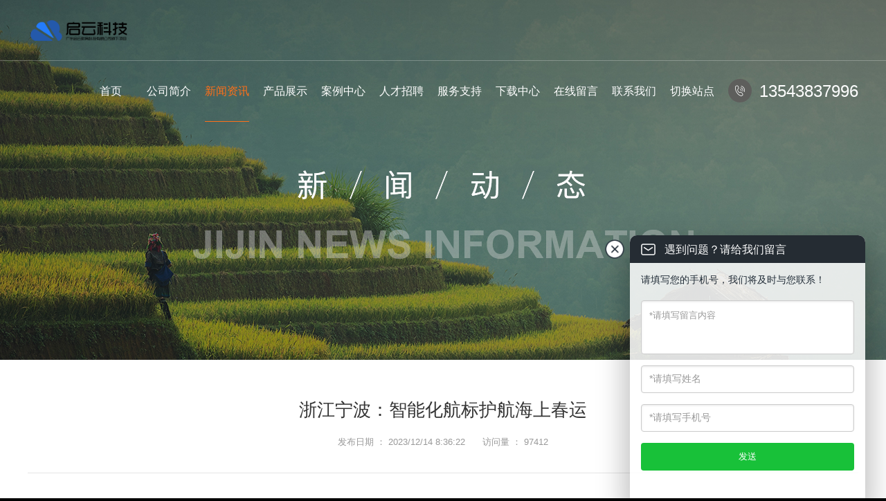

--- FILE ---
content_type: text/html; charset=utf-8
request_url: http://www.gdqy.ltd/news/10022.html
body_size: 7203
content:
<!DOCTYPE html>
<html class="">
<head>
<meta charset="utf-8">
<meta http-equiv="content-type" content="text/html" />
<meta http-equiv="X-UA-Compatible" content="IE=edge">
<meta name="renderer" content="webkit" />
<meta name="viewport" content="width=device-width, initial-scale=1, maximum-scale=1, user-scalable=no">
<title>浙江宁波：智能化航标护航海上春运_广东启云科技</title>
<meta name="keywords" content="智能化航标护航" />
<meta name="description" content="1月19日，宁波航标处海巡16405船在虾峙门航道的小双山灯浮开展航标维护，上面装有北斗遥测，能够实时监测航标工作状态并回传工作数据。" />
<meta name="author" content="广东启云科技" />
<link rel="icon" href="http://adminapi.gdqy.ltd/Files/10000_10000/pic/20231214033936_89902.ico"/>
<meta name="baidu-site-verification" content="H6rHrDTuI2" />
<link href="/library/EduSchool/T00001/css/banner.css" rel="stylesheet">
<link href="/library/EduSchool/T00001/css/iconfont.css" rel="stylesheet">
<link href="/library/EduSchool/T00001/css/animate.min.css" rel="stylesheet">
<link href="/library/EduSchool/T00001/css/carousel.css" rel="stylesheet">
<link href="/library/EduSchool/T00001/css/global.css" rel="stylesheet">

<meta name="baidu-site-verification" content="codeva-7wk4pSUTGn" />
</head>
<body>


<div class="pc_header">
	<div class="circle"></div>
	<div class="pc_header_content clear">
		<a href="/" class="header_content_logo fl"><img src="http://adminapi.gdqy.ltd/Files/10000_10000/pic/20231214034127_96409.png"></a>
		<div class="header_content_right clear fr">
			<div class="menu fl clear">
			    <ul>
								<li class="fl "><a href="/" class="menu_title">首页</a></li>
								<li class="fl "><a  href="/about" class="menu_title service_items">公司简介</a><div class="DropDown clear"><div class="DropDown_content"><a href="/about/10009.html" class="fl"><dd class="iconfont"><img src=""></dd><dt>荣誉资质</dt></a><a href="" class="fl"><dd class="iconfont"><img src=""></dd><dt>组织架构</dt></a><a href="" class="fl"><dd class="iconfont"><img src=""></dd><dt>团队文化</dt></a><a href="" class="fl"><dd class="iconfont"><img src=""></dd><dt>发展历程</dt></a><a href="" class="fl"><dd class="iconfont"><img src=""></dd><dt>公司简介</dt></a><a href="/business" class="fl"><dd class="iconfont"><img src=""></dd><dt>业务范围</dt></a><a href="/teams" class="fl"><dd class="iconfont"><img src=""></dd><dt>公司团队</dt></a><a href="/partners" class="fl"><dd class="iconfont"><img src=""></dd><dt>合作伙伴</dt></a></div></div></li>
								<li class="fl on"><a  href="/news" class="menu_title service_items">新闻资讯</a><div class="DropDown clear"><div class="DropDown_content"><a href="/news" class="fl"><dd class="iconfont"><img src=""></dd><dt>国际新闻</dt></a><a href="/news/domestic" class="fl"><dd class="iconfont"><img src=""></dd><dt>国内新闻</dt></a><a href="/news/industry" class="fl"><dd class="iconfont"><img src=""></dd><dt>行业新闻</dt></a><a href="/news/company" class="fl"><dd class="iconfont"><img src=""></dd><dt>公司新闻</dt></a></div></div></li>
								<li class="fl "><a  href="/products" class="menu_title service_items">产品展示</a><div class="DropDown clear"><div class="DropDown_content"><a href="/products/dress" class="fl"><dd class="iconfont"><img src=""></dd><dt>服饰</dt></a><a href="/products/digital" class="fl"><dd class="iconfont"><img src=""></dd><dt>数码</dt></a><a href="/products/furniture" class="fl"><dd class="iconfont"><img src=""></dd><dt>家具</dt></a><a href="/products/stationery" class="fl"><dd class="iconfont"><img src=""></dd><dt>文具</dt></a><a href="/products/electrical" class="fl"><dd class="iconfont"><img src=""></dd><dt>家电</dt></a><a href="/products/daily" class="fl"><dd class="iconfont"><img src=""></dd><dt>日用品</dt></a></div></div></li>
								<li class="fl "><a  href="/cases" class="menu_title service_items">案例中心</a><div class="DropDown clear"><div class="DropDown_content"><a href="/cases/dress" class="fl"><dd class="iconfont"><img src=""></dd><dt>服饰</dt></a><a href="/cases/digital" class="fl"><dd class="iconfont"><img src=""></dd><dt>数码</dt></a><a href="/cases/furniture" class="fl"><dd class="iconfont"><img src=""></dd><dt>家具</dt></a><a href="/cases/stationery" class="fl"><dd class="iconfont"><img src=""></dd><dt>文具</dt></a><a href="/cases/electrical" class="fl"><dd class="iconfont"><img src=""></dd><dt>家电</dt></a><a href="/cases/daily" class="fl"><dd class="iconfont"><img src=""></dd><dt>日用品</dt></a></div></div></li>
								<li class="fl "><a href="/jobs" class="menu_title">人才招聘</a></li>
								<li class="fl "><a href="/services" class="menu_title">服务支持</a></li>
								<li class="fl "><a  href="/downcenter" class="menu_title service_items">下载中心</a><div class="DropDown clear"><div class="DropDown_content"><a href="/downcenter/research" class="fl"><dd class="iconfont"><img src=""></dd><dt>研发</dt></a><a href="/downcenter/technology" class="fl"><dd class="iconfont"><img src=""></dd><dt>技术</dt></a><a href="/downcenter/manual" class="fl"><dd class="iconfont"><img src=""></dd><dt>手册</dt></a><a href="/downcenter/patent" class="fl"><dd class="iconfont"><img src=""></dd><dt>专利</dt></a></div></div></li>
								<li class="fl "><a href="/message" class="menu_title">在线留言</a></li>
								<li class="fl "><a href="/contact" class="menu_title">联系我们</a></li>
							<li class="fl ">
								<a href="/convert" class="menu_title service_items">切换站点</a>								
							</li>
					</ul>
			</div>
			<div class="header_content_phone fr">
				<span class="iconfont">&#xe6ee;</span>13543837996
			</div>
		</div>
		<div class="burger fr">
		    <div class="x"></div>
		    <div class="y"></div>
		    <div class="z"></div>
		</div>
	</div>
</div>



<div class="details_banner" style="background:url(/images/news_banner.jpg) no-repeat 50%/cover;"></div>

<div class="IndexService NewsDetails">
	<div class="IndexService_content all">
			<div class="NewsDetails_title">
				<h1>浙江宁波：智能化航标护航海上春运</h1>
				<div class="NewsDetails_title_sort clear vertical">
					<span class="fl">&#x53D1;&#x5E03;&#x65E5;&#x671F;  ： 2023/12/14 8:36:22</span>
					<span class="fl">&#x8BBF;&#x95EE;&#x91CF;  ： 97412</span>
				</div>
			</div>
			<div class="NewsDetails_content">
				<div class="NewsDetails_content_top">
					<div>1月19日，宁波航标处海巡16405船在虾峙门航道的小双山灯浮开展航标维护，上面装有北斗遥测，能够实时监测航标工作状态并回传工作数据。</div><div>为全力保障春运平安有序，宁波航标处在虾峙门灯船上安装了5G+多功能航标，解决辖区偏远海域因处在网络信号空白区而存在的航道、船舶、岛礁、海洋环境等状况实时感知、监控难问题。另外，在虾峙门航道周边建设完善了包含水文气象信息系统、LET专用通信链路、CCTV视频监控系统、MSP航标服务、数据接入及综合显示等项目的导助航技术保障工程，并增加重要转向点等助航标志的巡检频次，确保航标效能正常发挥，保障船舶航行安全和陆岛运输畅通。</div><div>据悉，虾峙门航道位于浙江虾峙岛和桃花岛之间水域，是进入宁波舟山港中部水域唯一的30万吨级大型船舶通道。近年来，宁波舟山港中部港区运量稳步增长，原油、铁矿石等货物大型海运船舶到港艘次增加明显。</div>
				</div>
				<div class="NewsDetails_content_bottom clear">
					<div class="content_bottom_left fl">
						<div class="bottom_left_TAG clear">
							<dd class="fl">TAG</dd>
							<dt class="fl clear"><a target='_blank' href='/news/10022.html'>智能化航标护航</a></dt>
						</div>
					</div>
				</div>
			</div>

		<div class="NewsDetails_page clear">
			<div class="NewsDetails_page_left fl">
					<div class="page_left_list clear">
					<dd class="fl"></dd>
						<a href="/news/10023.html" class="btn btn-primary btn-normal btn-inline " target="_blank">厚积薄发久为功——2021年世界科技发展回顾·基础研究</a>
					</div>
					<div class="page_left_list clear">
					<dd class="fl"></dd>
						<a href="/news/10022.html" class="btn btn-primary btn-normal btn-inline " target="_blank">浙江宁波：智能化航标护航海上春运</a>
					</div>
					<div class="page_left_list clear">
					<dd class="fl"></dd>
						<a href="/news/10021.html" class="btn btn-primary btn-normal btn-inline " target="_blank">梦天实验舱完成转位 太空“变形”分几步？</a>
					</div>
					<div class="page_left_list clear">
					<dd class="fl"></dd>
						<a href="/news/10020.html" class="btn btn-primary btn-normal btn-inline " target="_blank">南送“天舟”，北射“云海”！4小时内，两发两成！</a>
					</div>
					<div class="page_left_list clear">
					<dd class="fl"></dd>
						<a href="/news/10019.html" class="btn btn-primary btn-normal btn-inline " target="_blank">中国航天博物馆开馆 可沉浸式体验火箭发射现场</a>
					</div>
					<div class="page_left_list clear">
					<dd class="fl"></dd>
						<a href="/news/10018.html" class="btn btn-primary btn-normal btn-inline " target="_blank">一起来看看这个大会上的众多人工智能产业前沿产品</a>
					</div>
					<div class="page_left_list clear">
					<dd class="fl"></dd>
						<a href="/news/10017.html" class="btn btn-primary btn-normal btn-inline " target="_blank">解密阿史那皇后！复旦青年科学家破译全球首例古突厥皇室基因组</a>
					</div>
					<div class="page_left_list clear">
					<dd class="fl"></dd>
						<a href="/news/10016.html" class="btn btn-primary btn-normal btn-inline " target="_blank">“云签约”，真方便（网上中国）</a>
					</div>
					<div class="page_left_list clear">
					<dd class="fl"></dd>
						<a href="/news/10015.html" class="btn btn-primary btn-normal btn-inline " target="_blank">中国空间站进入长期有人驻留模式</a>
					</div>
					<div class="page_left_list clear">
					<dd class="fl"></dd>
						<a href="/news/10014.html" class="btn btn-primary btn-normal btn-inline " target="_blank">神舟十四号载人飞船顺利撤离空间站 3名航天员即将踏上回家之旅</a>
					</div>
			</div>
			<a href="/news" onclick="javascript:history.back(-1);" class="NewsDetails_page_back fr"><span class="iconfont">&#xe6eb;</span>返回</a>
		</div>
	</div>
</div>



<div class="footer">
	<div id="mydiv" style="height:465px;"></div>
	<div class="footer_content">
	
		<div class="footer_content_top clear">
			<div class="content_top_share fl">
				<div><img class="blogo" src="http://adminapi.gdqy.ltd/Files/10000_10000/pic/20231214034131_30942.png"></div>
				<div class="top_share_content">
					<dt class="bdsharebuttonbox clear" id="share">
						<img class="vcode" src="/images/weixin.png" />
						<img class="vcode" src="/images/public.png" />
					</dt>
				</div>
			</div>
			<div class="content_top_left fl clear">
			</div>
			<div class="content_top_right fr">
				<div class="top_right_title">联系人</div>
				<div class="top_right_content">
					<div class="right_content_list clear">
						<dd class="fl iconfont">&#xe62c;</dd>
						<dt class="fl">电话  ： 13543837996</dt>
					</div>
						<div class="right_content_list clear">
							<dd class="fl iconfont">&#xe663;</dd>
							<dt class="fl">QQ：53582077</dt>
						</div>
					<div class="right_content_list clear">
						<dd class="fl iconfont">&#xe624;</dd>
						<dt class="fl">EMail  ： public@gdqy.ltd</dt>
					</div>
					<div class="right_content_list clear">
						<dd class="fl iconfont">&#xe604;</dd>
						<dt class="fl">地址  ： 中山市石岐区接源里28号文化创意园</dt>
					</div>
				</div>
			</div>
		</div>
		
		<div class="footer_content_bottom clear">
			<div class="content_bottom_left fl">友情链接</div>
			<div class="content_bottom_right clear fl">
				<a href="http://www.gdqy.ltd" title="新媒体抖音运营" class="fl" target="_blank">
广东启云科技</a>
				<a href="http://www.gdqy.net.cn" title="广东启云官网" class="fl" target="_blank">广东启云官网</a>
				<a href="http://www.gdqy.xyz" title="广东启云教育" class="fl" target="_blank">广东启云教育</a>
				<a href="http://www.gdqyig.com" title="广东启云科技" class="fl" target="_blank">广东启云科技</a>
				<a href="http://www.gdqytg.com" title="广东启云跨境" class="fl" target="_blank">广东启云跨境</a>
				<a href="http://www.gdqymg.com" title="广东启云全媒体" class="fl" target="_blank">广东启云全媒体</a>
				<a href="http://www.gdqyeg.com" title="广东启云教育" class="fl" target="_blank">广东启云教育</a>
			</div>
		</div>
	</div>
	<div>站点关键词：<a target="_blank" href="/news/10022.html">系统开发</a><a target="_blank" href="/news/10022.html">小程序开发</a><a target="_blank" href="/news/10022.html">软件开发</a><a target="_blank" href="/news/10022.html">APP开发</a><a target="_blank" href="/news/10022.html">小程序商城开发</a><a target="_blank" href="/news/10022.html">网站开发</a></div>
	<div class="footer_content_copyright clear">广东启云教育科技有限公司 &copy; 版权所有   <a target="_blank" href="https://beian.miit.gov.cn/">粤ICP备2023089437号-4</a></div>
</div>



<script type="text/javascript" src="/library/EduSchool/T00001/js/jquery-1.8.3.min.js"></script>
<script src="/library/EduSchool/T00001/js/banner.js"></script>
<script src="/library/EduSchool/T00001/js/global.js"></script>
<script src="/library/EduSchool/T00001/js/iconfont.js"></script>
<script src="/library/EduSchool/T00001/js/digital.js"></script>
<script src="/library/EduSchool/T00001/js/wow.js"></script>
<script src="/library/EduSchool/T00001/js/canvas.js"></script>
<script src="/library/EduSchool/T00001/js/carousel.js"></script>

<!--视频播放-->
<script type="text/javascript">
$(document).ready(function(e) {
	var video1=document.getElementById("video_button");
	var video2=document.getElementById("video_button2");
    if (video1 != null && video1 != undefined) {
		video1.onclick=function(){
			video2.play();
			video2.muted=false;
			video2.volume="0.4"
			video1.style.display="none";	
		}
	}
    if (video2 != null && video2 != undefined) {
        video2.onclick = function() {
            video2.pause();
            video1.style.display = "block";
        }
    }
    
});
</script>


<!--服务项目-->
<script>
$(document).ready(function($) {
	$('.carousel').owlCarousel({
		loop:false,
		margin:0,
		nav:true,
		lazyLoad:true, 
		autoplay:false,//是否开启自动播放
        autoplayTimeout:1000,//控制自动播放的速度
        merge: true, 
		video: true,
        responsive:{	
		    120:{items:1},//当屏幕大小缩小到480的时候变2个
            480:{items:1},//当屏幕大小缩小到480的时候变2个
			678:{items:2},//当屏幕大小缩小到678的时候变3个
			960:{items:3},//当屏幕大小缩小到960的时候变5个
			1200:{items:4},
		}
	});
});
</script>


<!--动态特效-->
<script>
$(function() {
	wow = new WOW(
      {
        animateClass: 'animated',
        offset:       200
      }
    );
    wow.init();
    
    
    //判断浏览器大小加上事件
	var width=$(window).width();
	if(width <= 700) {
		   wow = new WOW(
	      {
	        animateClass: 'animated',
	        offset:       10
	      }
	    );
	    wow.init();
	    function fixed_gun(obj){
            if ($(obj).offset() != null && $(obj).offset() != undefined) {
                var m_top = $(obj).offset().top;
                $(window).scroll(function() {
                    if ($(window).scrollTop() >= m_top - 300) {
                        onlyOne();
                    };
                });
            }
		};
	}
	
	//数字滚动
	fixed_gun("#digital");	
	var flag = 1;
	function onlyOne() {
		if(flag == 1) {
			$('.counter-demo-4').lemCounter();
		}
		flag = 0;
	};
	function fixed_gun(obj){        
        if ($(obj).offset() != null && $(obj).offset() != undefined) {
			var m_top=$(obj).offset().top;
			$(window).scroll(function(){
				if($(window).scrollTop() >= m_top + 300){
					onlyOne();
				};
			});	
		}		
	};
});    

</script>

<!--首页banner图-->
<script type="text/javascript">
    $('.slick-hero-slider').slick({
        dots: true,
        speed: 500,
        slidesToShow: 1,
        slidesToScroll: 1,
        centerMode: true,
        infinite: true,
        centerPadding: '0',
        focusOnSelect: true,
        adaptiveHeight: false,
        autoplay: true,
        autoplaySpeed: 6000,
        pauseOnHover: false,
    });
</script>
	
	
	<link rel="stylesheet" href="/css/fedback.css">
<div class="feedback">
    <h3 class="feedbackHeader eMailIco">
        遇到问题？请给我们留言
    </h3>
    <span class="closeBtn"></span>
    <form class="feedbackForm" action="" id="layform" data-clsname="">
        <p class="tips">请填写您的手机号，我们将及时与您联系！</p>
        <div class="line">
            <textarea name="content" placeholder="*请填写留言内容" id="content" data-err="请填写留言内容" required="required"></textarea>
        </div>
        <div class="line">
            <input type="text" name="truename" id="truename" placeholder="*请填写姓名" data-err="请填写姓名" required="required">
        </div>
        <div class="line">
            <input type="text" name="tel" placeholder="*请填写手机号" id="tel" data-err="请填写手机号" required="required">
        </div>
        <div class="line errtag" id="contenterr"></div>
        <div class="line errtag" id="truenameerr"></div>
        <div class="line errtag" id="telerr"></div>
        <input class="btn" type="button" onclick="return PostMsg('layform','http://adminapi.gdqy.ltd')" value="发送">
    </form>
</div>
<script src="/js/jquery-3.2.1.min.js"></script>
<script>
    var openclosestate = "1";
</script>
<script src="/js/fedback.js"></script>
<script src="/js/msg.js"></script>
</body>
</html>

--- FILE ---
content_type: text/css
request_url: http://www.gdqy.ltd/library/EduSchool/T00001/css/global.css
body_size: 31927
content:
@charset "utf-8"; /* CSS Document */

body {
    margin: 0px;
    padding: 0px;
    border: 0px;
    font-family: "微软雅黑","Helvetica Neue",Helvetica,Arial,"Microsoft Yahei","Hiragino Sans GB","Heiti SC","WenQuanYi Micro Hei";
    color: #555555;
    font-size: 14px;
    width: 100%;
    background: #000;
}

a {
    margin: 0px;
    padding: 0px;
    border: 0px;
    text-decoration: none;
    color: #555555;
    font-size: 13px;
    transition: all 0.5s ease 0s;
    -webkit-transform: all 0.5s ease 0s;
}

    a:hover {
        text-decoration: none;
        transition: all 0.5s ease 0s;
        -webkit-transform: all 0.5s ease 0s;
    }

* {
    padding: 0px;
    margin: 0px;
    border: 0px;
    -webkit-box-sizing: border-box;
    -moz-box-sizing: border-box;
    box-sizing: border-box;
}
/* background:rgba(0,0,0,0);filter:progid:DXImageTransform.Microsoft.gradient(startcolorstr=#7F000000,endcolorstr=#7F000000);*/

li {
    list-style: none;
}

.clear:after {
    content: "";
    display: block;
    height: 0;
    clear: both;
    visibility: hidden;
}

.clear {
    zoom: 1;
}
/* 触发 hasLayout */

img {
    vertical-align: middle;
}

input:focus {
    outline: none;
}
/*去除按钮选中的高亮标签*/

textarea:focus {
    outline: none;
}
/*去除文本框选中的高亮标签*/

button:focus {
    outline: none;
}
/*去除按钮选中的高亮标签*/

select:focus {
    outline: none;
}
/*去除下拉框选中的高亮标签*/

img {
    vertical-align: middle;
}

div, p, table, td, ul, li, span, a, ol, input, label {
    padding: 0px;
    margin: 0px;
    border: 0px;
}

    input::-ms-input-placeholder { /* Internet Explorer 10+ */
        color: #999999;
        font-size: 14px;
    }

    input::-webkit-input-placeholder { /* WebKit browsers */
        color: #999999;
        font-size: 14px;
    }

    input::-moz-placeholder { /* Mozilla Firefox 4 to 18 */
        color: #999999;
        font-size: 14px;
    }

    input::-moz-placeholder { /* Mozilla Firefox 19+ */
        color: #999999;
        font-size: 14px;
    }

    input::-moz-placeholder { /* Mozilla Firefox 19+ */
        color: #999999;
        font-size: 14px;
    }

textarea::-webkit-input-placeholder {
    color: #999999;
    font-size: 13px;
    font-family: "Helvetica Neue",Helvetica,Arial,"Microsoft Yahei","Hiragino Sans GB","Heiti SC","WenQuanYi Micro Hei"
}

.search input::-ms-input-placeholder { /* Internet Explorer 10+ */
    color: #89a4d5;
    font-size: 13px;
}

.search input::-webkit-input-placeholder { /* WebKit browsers */
    color: #89a4d5;
    font-size: 13px;
}

.search input::-moz-placeholder { /* Mozilla Firefox 4 to 18 */
    color: #89a4d5;
    font-size: 13px;
}

.search input::-moz-placeholder { /* Mozilla Firefox 19+ */
    color: #89a4d5;
    font-size: 13px;
}

.search input::-moz-placeholder { /* Mozilla Firefox 19+ */
    color: #89a4d5;
    font-size: 13px;
}

video::-internal-media-controls-download-button {
    display: none;
}

video::-webkit-media-controls-enclosure {
    overflow: hidden;
}

video::-webkit-media-controls-panel {
    width: calc(100% + 30px);
}

.mo_down {
    height: 0px;
    overflow: hidden
}

    .mo_down.on {
        height: auto;
    }

input:-webkit-autofill {
    -webkit-box-shadow: 0 0 0px 1000px white inset;
}

.fl {
    float: left;
}

.fr {
    float: right;
}
/*渐变从左向右*/

.jianbian2 {
    height: 200px;
    background: -webkit-linear-gradient(to right,blue,yellow); /* Safari 5.1 - 6.0 */
    background: -o-linear-gradient(to right,blue,yellow); /* Opera 11.1 - 12.0 */
    background: -moz-linear-gradient(to right,blue,yellow); /* Firefox 3.6 - 15 */
    background: linear-gradient(to right,white,yellow); /* 标准的语法（必须放在最后） */
}
/*黑白照片*/

.gray {
    -webkit-filter: grayscale(100%);
    -moz-filter: grayscale(100%);
    -ms-filter: grayscale(100%);
    -o-filter: grayscale(100%);
    filter: grayscale(100%);
    filter: gray;
    transition: all 0.5s ease 0s;
    -webkit-transform: all 0.5s ease 0s;
    cursor: pointer;
}
/*圆角5px*/

.radius5 {
    -webkit-border-radius: 5px;
    -moz-border-radius: 5px;
    -ms-border-radius: 5px;
    -o-border-radius: 5px;
    border-radius: 5px;
}
/*圆角10px*/

.radius10 {
    -webkit-border-radius: 10px;
    -moz-border-radius: 10px;
    -ms-border-radius: 10px;
    -o-border-radius: 10px;
    border-radius: 10px;
}
/*图片变大*/

.tra {
    -webkit-transform: scale(1);
    -moz-transform: scale(1);
    -ms-transform: scale(1);
    -o-transform: scale(1);
    filter: scale(1);
    filter: transform;
    transition: all 0.5s ease 0s;
    -webkit-transform: all 0.5s ease 0s;
}

    .tra:hover {
        -webkit-transform: scale(1.15);
        -moz-transform: scale(1.15);
        -ms-transform: scale(1.15);
        -o-transform: scale(1.15);
        filter: scale(1.15);
        filter: transform;
        transition: all 0.5s ease 0s;
        -webkit-transform: all 0.5s ease 0s;
    }
/*透明度50%*/

.opacity5 {
    filter: alpha(opacity=50);
    -moz-opacity: 0.5;
    -khtml-opacity: 0.5;
    opacity: 0.5;
}

.shadow1 {
    -webkit-box-shadow: rgba(0,0,0,0.1) 0px 0px 5px;
    -moz-box-shadow: rgba(0,0,0,0.1) 0px 0px 5px;
    -ms-box-shadow: rgba(0,0,0,0.1) 0px 0px 5px;
    -o-box-shadow: rgba(0,0,0,0.1) 0px 0px 5px;
    box-shadow: rgba(0,0,0,0.1) 0px 0px 5px;
}

.shadow2 {
    transition: all 0.3s ease 0s;
    -webkit-transform: all 0.3s ease 0s;
}

    .shadow2:hover {
        -webkit-box-shadow: rgba(0,0,0,0.1) 0px 0px 15px;
        -moz-box-shadow: rgba(0,0,0,0.1) 0px 0px 15px;
        -ms-box-shadow: rgba(0,0,0,0.1) 0px 0px 15px;
        -o-box-shadow: rgba(0,0,0,0.1) 0px 0px 15px;
        box-shadow: rgba(0,0,0,0.1) 0px 0px 15px;
        transition: all 0.3s ease 0s;
        -webkit-transform: all 0.3s ease 0s;
    }
/*投影*/

.shadow5 {
    transition: all 0.3s ease 0s;
    -webkit-transform: all 0.3s ease 0s;
}

.shadow7 {
    transition: all 0.3s ease 0s;
    -webkit-transform: all 0.3s ease 0s;
}

    .shadow7:hover {
        -webkit-box-shadow: rgba(0,0,0,0.2) 0px 0px 10px;
        -moz-box-shadow: rgba(0,0,0,0.2) 0px 0px 10px;
        -ms-box-shadow: rgba(0,0,0,0.2) 0px 0px 10px;
        -o-box-shadow: rgba(0,0,0,0.2) 0px 0px 10px;
        box-shadow: rgba(0,0,0,0.2) 0px 0px 10px;
        transition: all 0.3s ease 0s;
        -webkit-transform: all 0.3s ease 0s;
    }

.shadow1_1 {
    -webkit-box-shadow: rgba(0,0,0,0.5) 0px 0px 5px;
    -moz-box-shadow: rgba(0,0,0,0.5) 0px 0px 5px;
    -ms-box-shadow: rgba(0,0,0,0.5) 0px 0px 5px;
    -o-box-shadow: rgba(0,0,0,0.5) 0px 0px 5px;
    box-shadow: rgba(0,0,0,0.5) 0px 0px 5px;
    transition: all 0.3s ease 0s;
    -webkit-transform: all 0.3s ease 0s;
}

.shadow5:hover {
    -webkit-box-shadow: rgba(0,0,0,0.05) 5px 10px 10px;
    -moz-box-shadow: rgba(0,0,0,0.05) 5px 10px 10px;
    -ms-box-shadow: rgba(0,0,0,0.05) 5px 10px 10px;
    -o-box-shadow: rgba(0,0,0,0.05) 5px 10px 10px;
    box-shadow: rgba(0,0,0,0.05) 5px 10px 10px;
    transition: all 0.3s ease 0s;
    -webkit-transform: all 0.3s ease 0s;
}

.shadow8 {
    -webkit-box-shadow: rgba(0,0,0,0.05) 5px 5px 5px;
    -moz-box-shadow: rgba(0,0,0,0.05) 5px 5px 5px;
    -ms-box-shadow: rgba(0,0,0,0.05) 5px 5px 5px;
    -o-box-shadow: rgba(0,0,0,0.05) 5px 5px 5px;
    box-shadow: rgba(0,0,0,0.05) 5px 5px 5px;
    transition: all 0.5s ease 0s;
    -webkit-transform: all 0.5s ease 0s;
}

.shadow6 {
    -webkit-box-shadow: rgba(0,0,0,0.3) 5px 5px 60px;
    -moz-box-shadow: rgba(0,0,0,0.3) 5px 5px 60px;
    -ms-box-shadow: rgba(0,0,0,0.3) 5px 5px 60px;
    -o-box-shadow: rgba(0,0,0,0.3) 5px 5px 60px;
    box-shadow: rgba(0,0,0,0.3) 5px 5px 60px;
    transition: all 0.5s ease 0s;
    -webkit-transform: all 0.5s ease 0s;
}
/*投影*/

.shadow10 {
    -webkit-box-shadow: rgba(0,0,0,0.13) 0px 0px 10px;
    -moz-box-shadow: rgba(0,0,0,0.13) 0px 0px 10px;
    -ms-box-shadow: rgba(0,0,0,0.13) 0px 0px 10px;
    -o-box-shadow: rgba(0,0,0,0.13) 0px 0px 10px;
    box-shadow: rgba(0,0,0,0.13) 0px 0px 10px;
}
/*图片居中*/

.center {
    -webkit-align-items: center;
    display: -webkit-flex;
    -webkit-justify-content: star;
}
/*图片居中2*/

.vertical {
    display: -webkit-box;
    display: -webkit-flex;
    display: -moz-box;
    display: -moz-flex;
    display: -ms-flexbox;
    display: flex; /* 水平居中*/
    -webkit-box-align: center;
    -moz-box-align: center;
    -ms-flex-pack: center; /* IE 10 */
    -webkit-justify-content: center;
    -moz-justify-content: center;
    justify-content: center; /* IE 11+,Firefox 22+,Chrome 29+,Opera 12.1*/ /* 垂直居中 */
    -webkit-box-pack: center;
    -ms-flex-align: center;
    -moz-box-pack: center; /* IE 10 */
    -webkit-align-items: center;
    -moz-align-items: center;
    align-items: center;
}
/*图片翻转*/

.flip {
    -webkit-transform: rotate(0deg);
    -moz-transform: rotate(0deg);
    -ms-transform: rotate(0deg);
    -o-transform: rotate(0deg);
    transform: rotate(0deg);
    transition: all 0.3s ease;
    -webkit-transform: all 0.3s ease;
}

    .flip:hover {
        -webkit-transform: rotateY(360deg);
        -moz-transform: rotateY(360deg);
        -ms-transform: rotateY(360deg);
        -o-transform: rotateY(360deg);
        transform: rotateY(360deg);
        transition: all 0.3s ease;
        -webkit-transform: all 0.3s ease;
        cursor: pointer;
    }

.pc_header {
    position: absolute;
    top: 0;
    left: 0;
    width: 100%;
    border-bottom: 1px solid rgba(255,255,255,0.25);
    height: 88px;
    z-index: 50;
    transition: all 0.5s ease;
    -webkit-transform: all 0.5s ease;
}

    .pc_header .pc_header_content {
        max-width: 1500px;
        margin: 0 auto;
    }

        .pc_header .pc_header_content .header_content_logo {
            display: inline-block;
            line-height: 88px;
        }
        .pc_header .pc_header_content .header_content_logo img{max-height:50px;}

        .pc_header .pc_header_content .header_content_right .menu ul li {
            margin-right: 20px;
        }

            .pc_header .pc_header_content .header_content_right .menu ul li .menu_title {
                font-size: 16px;
                color: #fff;
                display: inline-block;
                line-height: 88px;
                position: relative;
                text-align: center;
                width: 64px;
            }

            .pc_header .pc_header_content .header_content_right .menu ul li:hover .DropDown .DropDown_close {
                color: #fff;
                font-size: 28px;
                position: absolute;
                right: 10px;
                top: 10px;
                display: none;
            }

            .pc_header .pc_header_content .header_content_right .menu ul li:hover .DropDown {
                -webkit-transform: scale(1);
                -moz-transform: scale(1);
                -ms-transform: scale(1);
                -o-transform: scale(1);
                filter: scale(1);
                filter: transform;
                transition: all 0.5s ease 0s;
                -webkit-transform: all 0.5s ease 0s;
                cursor: pointer;
                opacity: 1;
            }

            .pc_header .pc_header_content .header_content_right .menu ul li .DropDown {
                position: absolute;
                width: 100%;
                left: 0;
                background: rgba(0,0,0,.5);
                -webkit-transform: scale(0);
                -moz-transform: scale(0);
                -ms-transform: scale(0);
                -o-transform: scale(0);
                filter: scale(0);
                filter: transform;
                transition: all 0.5s ease 0s;
                -webkit-transform: all 0.5s ease 0s;
                cursor: pointer;
                opacity: 0;
            }

                .pc_header .pc_header_content .header_content_right .menu ul li .DropDown.on {
                    -webkit-transform: scale(1) !important;
                    -moz-transform: scale(1) !important;
                    -ms-transform: scale(1) !important;
                    -o-transform: scale(1) !important;
                    filter: scale(1) !important;
                    filter: transform;
                    transition: all 0.3s ease 0s;
                    -webkit-transform: all 0.3s ease 0s;
                    cursor: pointer;
                    opacity: 1;
                }

                .pc_header .pc_header_content .header_content_right .menu ul li .DropDown.in {
                    -webkit-transform: scale(0) !important;
                    -moz-transform: scale(0) !important;
                    -ms-transform: scale(0) !important;
                    -o-transform: scale(0) !important;
                    filter: scale(0) !important;
                    filter: transform;
                    transition: all 0.3s ease 0s;
                    -webkit-transform: all 0.3s ease 0s;
                    cursor: pointer;
                    opacity: 0;
                }

                .pc_header .pc_header_content .header_content_right .menu ul li .DropDown .DropDown_content {
                    max-width: 1500px;
                    margin: 0 auto;
                }
                .pc_header .pc_header_content .header_content_right .menu ul li .DropDown .DropDown_content img {
                    max-width: 35px;
                    margin: 0 auto;
                }

                .pc_header .pc_header_content .header_content_right .menu ul li .DropDown a:last-child {
                    border: 0px;
                }

                .pc_header .pc_header_content .header_content_right .menu ul li .DropDown a {
                    display: inline-block;
                    width: 25%;
                    color: #fff;
                    font-size: 14px;
                    text-align: center;
                    padding: 25px 0px;
                    border-right: 1px solid rgba(255,255,255,0.2);
                    transition: all 0.5s ease;
                    -webkit-transform: all 0.5s ease;
                }

                    .pc_header .pc_header_content .header_content_right .menu ul li .DropDown a.on dd {
                        color: #ff7019;
                    }

                    .pc_header .pc_header_content .header_content_right .menu ul li .DropDown a dd {
                        font-size: 35px;
                        margin-bottom: 15px;
                    }

                    .pc_header .pc_header_content .header_content_right .menu ul li .DropDown a:hover dd {
                        color: #ff7019;
                        transition: all 0.5s ease;
                        -webkit-transform: all 0.5s ease;
                    }

            .pc_header .pc_header_content .header_content_right .menu ul li .menu_title:before {
                content: "";
                position: absolute;
                bottom: 0;
                left: 0;
                width: 100%;
                display: inline-block;
                height: 1px;
                background: #ff7019;
                opacity: 0;
                transition: all 0.5s ease;
                -webkit-transform: all 0.5s ease;
            }

            .pc_header .pc_header_content .header_content_right .menu ul li.on .menu_title:before {
                opacity: 1;
                transition: all 0.5s ease;
                -webkit-transform: all 0.5s ease;
            }

            .pc_header .pc_header_content .header_content_right .menu ul li:hover .menu_title:before {
                opacity: 1;
                transition: all 0.5s ease;
                -webkit-transform: all 0.5s ease;
            }

            .pc_header .pc_header_content .header_content_right .menu ul li:hover .menu_title {
                color: #ff7019;
            }

            .pc_header .pc_header_content .header_content_right .menu ul li.on .menu_title {
                color: #ff7019;
            }

        .pc_header .pc_header_content .header_content_right .header_content_phone {
            font-size: 24px;
            color: #fff;
            line-height: 88px;
        }

            .pc_header .pc_header_content .header_content_right .header_content_phone span {
                display: inline-block;
                width: 34px;
                height: 34px;
                border-radius: 100%;
                background: #5e5e5c;
                line-height: 34px;
                text-align: center;
                margin-right: 11px;
                position: relative;
                top: -3px;
                color: #fff;
            }

.case_banner {
    height: 760px;
}

.details_banner {
    height: 520px;
}

.WeChatBanner {
    height: 760px;
}

.IndexService {
    background: #f6f6f6;
}

    .IndexService .IndexService_content {
        max-width: 1500px;
        margin: 0 auto;
        padding: 75px 0px;
    }

        .IndexService .IndexService_content .IndexService_content_title {
            text-align: center;
            padding-bottom: 55px;
        }

            .IndexService .IndexService_content .IndexService_content_title dd {
                font-size: 30px;
                color: #333333;
                text-transform: uppercase;
            }

            .IndexService .IndexService_content .IndexService_content_title dt {
                font-size: 16px;
                color: #999999;
                margin-top: 12px;
                line-height: 28px;
            }
        .IndexService .IndexService_content .IndexService_content_body{display:flex;justify-content:space-between;}
        .IndexService .IndexService_content .IndexService_content_body .content_body_list {
            width: 100%;
            background: url(../images/bn2.png) no-repeat 100% 50%;
            padding: 0px 50px;
        }

        .IndexService .IndexService_content .IndexService_content_body .owl-item:first-child .content_body_list {
            padding-left: 0px;
        }

        .IndexService .IndexService_content .IndexService_content_body .owl-item:last-child .content_body_list {
            padding-right: 0px;
            background: none;
        }

        .IndexService .IndexService_content .IndexService_content_body .content_body_list .body_list_title {
            font-size: 20px;
            color: #333333;
            text-align: center;
            margin-bottom: 15px;
        }

        .IndexService .IndexService_content .IndexService_content_body .content_body_list .body_list_content {
            font-size: 13px;
            color: #666666;
            text-align: center;
            line-height: 26px;
        }

        .IndexService .IndexService_content .IndexService_content_body .content_body_list .body_list_classification {
            padding-top: 50px;
        }

            .IndexService .IndexService_content .IndexService_content_body .content_body_list .body_list_classification .list_classification_list {
                display: inline-block;
                width: 50%;
                text-align: center;
                border-bottom: 1px solid #e5e5e5;
                border-right: 1px solid #e5e5e5;
                padding: 20px 0px;
            }

                .IndexService .IndexService_content .IndexService_content_body .content_body_list .body_list_classification .list_classification_list:hover dd {
                    color: #ff7019;
                    transition: all 0.5s ease;
                    -webkit-transform: all 0.5s ease;
                }

                .IndexService .IndexService_content .IndexService_content_body .content_body_list .body_list_classification .list_classification_list:hover dt {
                    color: #ff7019;
                    transition: all 0.5s ease;
                    -webkit-transform: all 0.5s ease;
                }

                .IndexService .IndexService_content .IndexService_content_body .content_body_list .body_list_classification .list_classification_list:nth-child(2n) {
                    border-right: 0px;
                }

                .IndexService .IndexService_content .IndexService_content_body .content_body_list .body_list_classification .list_classification_list:nth-child(1) {
                    padding-top: 10px;
                }

                .IndexService .IndexService_content .IndexService_content_body .content_body_list .body_list_classification .list_classification_list:nth-child(2) {
                    padding-top: 10px;
                }

                .IndexService .IndexService_content .IndexService_content_body .content_body_list .body_list_classification .list_classification_list:nth-child(3) {
                    border-bottom: 0px;
                    padding-bottom: 10px;
                }

                .IndexService .IndexService_content .IndexService_content_body .content_body_list .body_list_classification .list_classification_list:nth-child(4) {
                    border-bottom: 0px;
                    padding-bottom: 10px;
                }

                .IndexService .IndexService_content .IndexService_content_body .content_body_list .body_list_classification .list_classification_list dd {
                    color: #222222;
                    font-size: 28px;
                    transition: all 0.5s ease;
                    -webkit-transform: all 0.5s ease;
                }

                .IndexService .IndexService_content .IndexService_content_body .content_body_list .body_list_classification .list_classification_list dt {
                    color: #333;
                    font-size: 14px;
                    margin-top: 10px;
                    transition: all 0.5s ease;
                    -webkit-transform: all 0.5s ease;
                }

.IndexCase {
    background: #fff;
}

    .IndexCase .IndexCase_content .IndexCase_content_list {
        display: inline-block;
        width: 32%;
        margin-right: 2%;
        margin-bottom: 2%;
        border-bottom: 1px solid #e5e5e5;
        padding-bottom: 25px;
        position: relative;
    }

        .IndexCase .IndexCase_content .IndexCase_content_list:before {
            content: "";
            position: absolute;
            display: inline-block;
            width: 0%;
            left: 0;
            background: #ff7019;
            bottom: -1px;
            height: 1px;
            transition: all 0.5s ease;
            -webkit-transform: all 0.5s ease;
        }

        .IndexCase .IndexCase_content .IndexCase_content_list:nth-child(3n) {
            margin-right: 0px;
        }

        .IndexCase .IndexCase_content .IndexCase_content_list:hover .content_list_title .list_title_icon {
            color: #ff7019;
        }

        .IndexCase .IndexCase_content .IndexCase_content_list:hover:before {
            ;
            width: 100%;
            transition: all 0.5s ease;
            -webkit-transform: all 0.5s ease;
        }

        .IndexCase .IndexCase_content .IndexCase_content_list:hover .content_list_img .tra {
            -webkit-transform: scale(1.15);
            -moz-transform: scale(1.15);
            -ms-transform: scale(1.15);
            -o-transform: scale(1.15);
            filter: scale(1.15);
            filter: transform;
            transition: all 0.5s ease 0s;
            -webkit-transform: all 0.5s ease 0s;
        }

        .IndexCase .IndexCase_content .IndexCase_content_list .content_list_img {
            overflow: hidden;
            position: relative;
            background: #000;
        }

            .IndexCase .IndexCase_content .IndexCase_content_list .content_list_img a {
                display: inline-block;
                width: 100%;
            }

            .IndexCase .IndexCase_content .IndexCase_content_list .content_list_img img {
                width: 100%;
                height: 330px;
                object-fit: cover;
            }

        .IndexCase .IndexCase_content .IndexCase_content_list .content_list_title {
            margin-top: 25px;
        }

            .IndexCase .IndexCase_content .IndexCase_content_list .content_list_title .list_title_left {
                width: 88%;
            }

                .IndexCase .IndexCase_content .IndexCase_content_list .content_list_title .list_title_left dd {
                    color: #333333;
                    font-size: 20px;
                    line-height: 28px;
                    overflow: hidden;
                    text-overflow: ellipsis;
                    white-space: nowrap;
                }

                    .IndexCase .IndexCase_content .IndexCase_content_list .content_list_title .list_title_left dd a {
                        color: #333333;
                        font-size: 20px;
                        line-height: 28px;
                        overflow: hidden;
                        text-overflow: ellipsis;
                        white-space: nowrap;
                    }

                    .IndexCase .IndexCase_content .IndexCase_content_list .content_list_title .list_title_left dd span {
                        font-size: 16px;
                    }

                    .IndexCase .IndexCase_content .IndexCase_content_list .content_list_title .list_title_left dd i {
                        font-style: inherit;
                        padding: 0px 15px;
                    }

                .IndexCase .IndexCase_content .IndexCase_content_list .content_list_title .list_title_left dt {
                    color: #999999;
                    font-size: 13px;
                    margin-top: 5px;
                    overflow: hidden;
                    text-overflow: ellipsis;
                    white-space: nowrap;
                }

            .IndexCase .IndexCase_content .IndexCase_content_list .content_list_title .list_title_icon {
                color: #bbbbbb;
                font-size: 30px;
                line-height: 52px;
                transition: all 0.5s ease;
                -webkit-transform: all 0.5s ease;
            }

        .IndexCase .IndexCase_content .IndexCase_content_list .content_list_hover dt {
            position: absolute;
            left: 50%;
            top: 50%;
            transform: translateX(-50%) translateY(-50%);
            z-index: 5;
            color: #fff;
            font-size: 35px;
            opacity: 0;
            transition: all 0.5s ease;
            -webkit-transform: all 0.5s ease;
        }

        .IndexCase .IndexCase_content .IndexCase_content_list .content_list_hover dd {
            background: rgba(0,0,0,0.5);
            position: absolute;
            width: 100%;
            height: 100%;
            left: 0;
            top: 0;
            opacity: 0;
            display: none;
            transition: all 0.5s ease;
            -webkit-transform: all 0.5s ease;
        }

        .IndexCase .IndexCase_content .IndexCase_content_list .content_list_hover .hr {
            position: absolute;
            left: 50%;
            top: 50%;
            transform: translateX(-50%) translateY(-50%);
            z-index: 5;
        }

            .IndexCase .IndexCase_content .IndexCase_content_list .content_list_hover .hr img {
                width: auto;
                height: auto;
                opacity: 0;
                transition: all 0.5s ease;
                -webkit-transform: all 0.5s ease;
            }

        .IndexCase .IndexCase_content .IndexCase_content_list:hover .content_list_img img {
            opacity: .6;
            transition: all 0.5s ease;
            -webkit-transform: all 0.5s ease;
        }

        .IndexCase .IndexCase_content .IndexCase_content_list:hover .content_list_hover dd {
            opacity: 1;
        }

        .IndexCase .IndexCase_content .IndexCase_content_list:hover .content_list_hover .hr img {
            opacity: 1;
        }

        .IndexCase .IndexCase_content .IndexCase_content_list:hover .content_list_hover dt {
            opacity: 1;
        }

        .IndexCase .IndexCase_content .IndexCase_content_list:hover .content_list_hover .hr img {
            -webkit-transform: rotate(360deg);
            animation: rotation 10s linear infinite;
            -moz-animation: rotation 10s linear infinite;
            -webkit-animation: rotation 10s linear infinite;
            -o-animation: rotation 10s linear infinite;
        }

@-webkit-keyframes rotation {
    from {
        -webkit-transform: rotate(0deg);
    }

    to {
        -webkit-transform: rotate(360deg);
    }
}

.IndexCase .IndexCase_more {
    text-align: center;
    margin-top: 15px;
}

    .IndexCase .IndexCase_more a {
        background: #eeeeee;
        display: inline-block;
        width: 185px;
        line-height: 64px;
        text-transform: capitalize;
        font-size: 16px;
        color: #999999;
        font-weight: bolder;
        position: relative;
    }

        .IndexCase .IndexCase_more a:hover {
            color: #fff;
        }

            .IndexCase .IndexCase_more a:hover:before {
                opacity: 1;
                width: 100%;
                height: 100%;
                border-radius: inherit;
                background: rgba(255,112,25,1);
                transition: all 0.5s ease 0s;
                -webkit-transform: all 0.5s ease 0s;
            }

        .IndexCase .IndexCase_more a:before {
            content: "";
            position: absolute;
            display: inline-block;
            width: 50px;
            height: 50px;
            background: rgba(255,112,25,0);
            border-radius: 100%;
            left: 50%;
            opacity: 0;
            top: 50%;
            -webkit-transform: all 0.5s ease 0s;
            transform: translateX(-50%) translateY(-50%);
            transition: all 0.5s ease 0s;
        }

        .IndexCase .IndexCase_more a span {
            position: relative;
            z-index: 1;
        }

.advantage {
    background: url(../images/bg10.jpg);
    height: 532px;
    no-repeat 50%/cover;
}

    .advantage .advantage_content {
        max-width: 1500px;
        margin: 0 auto;
    }

        .advantage .advantage_content .advantage_content_list {
            padding-top: 80px;
            padding-left: 47px;
            height: 532px;
            width: 20%;
            margin-left: 5%;
        }

            .advantage .advantage_content .advantage_content_list:nth-child(1) {
                background: url(../images/bn3.png) no-repeat 0% 0%;
                margin-left: 0px;
            }

            .advantage .advantage_content .advantage_content_list:nth-child(2) {
                background: url(../images/bn4.png) no-repeat 0% 0%;
            }

            .advantage .advantage_content .advantage_content_list:nth-child(3) {
                background: url(../images/bn5.png) no-repeat 0% 0%;
            }

            .advantage .advantage_content .advantage_content_list:nth-child(4) {
                background: url(../images/bn6.png) no-repeat 0% 0%;
            }

            .advantage .advantage_content .advantage_content_list .content_list_title {
                font-size: 70px;
                color: #fff;
                font-family: "Impact";
                position: relative;
                padding-bottom: 15px;
                margin-bottom: 25px;
            }

                .advantage .advantage_content .advantage_content_list .content_list_title:before {
                    content: "";
                    position: absolute;
                    display: inline-block;
                    width: 40px;
                    height: 1px;
                    background: #ff7019;
                    left: 0;
                    bottom: 0px;
                }

            .advantage .advantage_content .advantage_content_list .content_list_body p {
                font-size: 16px;
                color: #fff;
                margin-bottom: 5px;
            }

                .advantage .advantage_content .advantage_content_list .content_list_body p:last-child {
                    margin-bottom: 0px;
                }

.video_title_item.on {
    display: none;
}

.video_title_item {
    z-index: 2111;
    position: absolute;
    left: 50%;
    top: 50%;
    transform: translateX(-50%) translateY(-50%);
}

    .video_title_item dd {
        position: absolute;
        left: 50%;
        top: 50%;
        transform: translateX(-50%) translateY(-50%);
        color: #fff;
        font-size: 50px;
    }

    .video_title_item dt {
        width: 46px;
        height: 46px;
        border-radius: 50%;
        display: flex;
        justify-content: center;
        align-items: center;
        position: absolute;
        left: 50%;
        top: 50%;
        transform: translateX(-50%) translateY(-50%);
    }

@keyframes scale {
    0% {
        transform: scale(1);
    }

    50%,75% {
        transform: scale(2.5);
    }

    78%,100% {
        opacity: 0;
    }
}

.video_title_item dt:before {
    content: '';
    width: 46px;
    height: 46px;
    border-radius: 50%;
    background-color: #fff;
    opacity: 0.7;
    animation: scale 2s infinite cubic-bezier(0,0,0.49,1.02);
    animation-delay: 100ms;
    transition: 0.5s all ease;
    transform: scale(1);
}

.IndexNews {
    background: #fff;
}

    .IndexNews .IndexService_content .IndexService_content_title dd {
        line-height: 50px;
    }

    .IndexNews .IndexNews_title a {
        width: 120px;
        line-height: 50px;
        display: inline-block;
        background: #eeeeee;
        font-size: 16px;
        color: #333333;
        margin-right: 13px;
    }

        .IndexNews .IndexNews_title a:hover {
            color: #fff;
            background: #ff7019;
        }

        .IndexNews .IndexNews_title a.on {
            color: #fff;
            background: #ff7019;
        }

        .IndexNews .IndexNews_title a:last-child {
            margin-right: 0px;
        }

    .IndexNews .IndexNews_content .IndexNews_content_video {
        width: 38%;
    }

        .IndexNews .IndexNews_content .IndexNews_content_video .content_video_title {
            cursor: pointer;
            position: relative;
        }

            .IndexNews .IndexNews_content .IndexNews_content_video .content_video_title img {
                width: 100%;
                height: 370px;
                object-fit: cover;
            }

        .IndexNews .IndexNews_content .IndexNews_content_video .content_video_body {
            border: 1px solid #e5e5e5;
            border-top: 0px;
            padding: 25px 25px;
        }

            .IndexNews .IndexNews_content .IndexNews_content_video .content_video_body dd {
                font-size: 18px;
                color: #333333;
                line-height: 30px;
                margin-bottom: 15px;
            }

                .IndexNews .IndexNews_content .IndexNews_content_video .content_video_body dd span {
                    font-size: 30px;
                    position: relative;
                    top: 3px;
                    margin-right: 12px;
                }

            .IndexNews .IndexNews_content .IndexNews_content_video .content_video_body dt {
                color: #666666;
                font-size: 14px;
                line-height: 22px;
                display: -webkit-box;
                height: 42px;
                -webkit-box-orient: vertical;
                -webkit-line-clamp: 2;
                overflow: hidden;
            }

    .IndexNews .IndexNews_content .IndexNews_content_right {
        width: 57%;
    }

        .IndexNews .IndexNews_content .IndexNews_content_right .content_right_list {
            display: inline-block;
            width: 100%;
            margin-bottom: 31px;
        }

            .IndexNews .IndexNews_content .IndexNews_content_right .content_right_list:last-child {
                margin-bottom: 0px;
            }

            .IndexNews .IndexNews_content .IndexNews_content_right .content_right_list .right_list_img a {
                display: inline-block;
            }

            .IndexNews .IndexNews_content .IndexNews_content_right .content_right_list .right_list_img {
                width: 25%;
                overflow: hidden;
            }

            .IndexNews .IndexNews_content .IndexNews_content_right .content_right_list:hover .tra {
                -webkit-transform: scale(1.15);
                -moz-transform: scale(1.15);
                -ms-transform: scale(1.15);
                -o-transform: scale(1.15);
                filter: scale(1.15);
                filter: transform;
                transition: all 0.5s ease 0s;
                -webkit-transform: all 0.5s ease 0s;
                cursor: pointer;
            }

            .IndexNews .IndexNews_content .IndexNews_content_right .content_right_list:hover .right_list_content .list_content_title dd {
                color: #ff7019;
                transition: all 0.5s ease 0s;
                -webkit-transform: all 0.5s ease 0s;
            }

            .IndexNews .IndexNews_content .IndexNews_content_right .content_right_list .right_list_img img {
                width: 100%;
                height: 150px;
                object-fit: cover;
            }

            .IndexNews .IndexNews_content .IndexNews_content_right .content_right_list .right_list_content {
                width: 72%;
            }

                .IndexNews .IndexNews_content .IndexNews_content_right .content_right_list .right_list_content .list_content_title {
                    border-bottom: 1px solid #e5e5e5;
                    margin-bottom: 15px;
                    line-height: 40px;
                }

                    .IndexNews .IndexNews_content .IndexNews_content_right .content_right_list .right_list_content .list_content_title dd {
                        width: 85%;
                    }

                        .IndexNews .IndexNews_content .IndexNews_content_right .content_right_list .right_list_content .list_content_title dd a {
                            font-size: 18px;
                            color: #333333;
                            width: 100%;
                            transition: all 0.5s ease 0s;
                            display: inline-block;
                            -webkit-transform: all 0.5s ease 0s;
                            overflow: hidden;
                            text-overflow: ellipsis;
                            white-space: nowrap;
                        }

                    .IndexNews .IndexNews_content .IndexNews_content_right .content_right_list .right_list_content .list_content_title dt {
                        font-size: 18px;
                        color: #999999;
                    }

                .IndexNews .IndexNews_content .IndexNews_content_right .content_right_list .right_list_content p {
                    color: #666666;
                    line-height: 24px;
                    font-size: 14px;
                    display: -webkit-box;
                    height: 69px;
                    -webkit-box-orient: vertical;
                    -webkit-line-clamp: 3;
                    overflow: hidden;
                }

.partner .partner_content .partner_content_list {
    width: 16.6%;
    text-align: center;
    overflow: hidden;
    border: 1px solid #dcdcdc;
    line-height: 130px;
    transition: all 0.5s ease 0s;
    -webkit-transform: all 0.5s ease 0s;
    border-right: 0px;
    margin-bottom: -1px;
    cursor: pointer;
    padding: 0px 20px;
}

    .partner .partner_content .partner_content_list:hover img {
        -webkit-filter: grayscale(0%);
        -moz-filter: grayscale(0%);
        -ms-filter: grayscale(0%);
        -o-filter: grayscale(0%);
        filter: grayscale(0%);
        filter: gray;
        transition: all 0.5s ease 0s;
        -webkit-transform: all 0.5s ease 0s;
        cursor: pointer;
    }

    .partner .partner_content .partner_content_list:nth-child(6n) {
        border-right: 1px solid #dcdcdc;
    }

    .partner .partner_content .partner_content_list img {
        max-width: 100%;
    }

    .partner .partner_content .partner_content_list:hover {
        background: #eeeeee;
        transition: all 0.5s ease 0s;
        -webkit-transform: all 0.5s ease 0s;
    }

.footer {
    background: #222222;
    position: relative;
}

    .footer #mydiv {
        position: absolute;
        z-index: 5;
        opacity: .2;
    }

    .footer .footer_content {
        max-width: 1500px;
        margin: 0 auto;
        position: relative;
        z-index: 6;
    }

        .footer .footer_content .footer_content_top {
            padding: 60px 0px;
            padding-bottom: 40px;
        }

            .footer .footer_content .footer_content_top .content_top_left {
                width: 55%;
            }

                .footer .footer_content .footer_content_top .content_top_left .top_left_list {
                    width: 25%;
                }

                    .footer .footer_content .footer_content_top .content_top_left .top_left_list dd {
                        margin-bottom: 20px;
                    }

                        .footer .footer_content .footer_content_top .content_top_left .top_left_list dd a {
                            font-size: 14px;
                            color: #fff;
                        }

                    .footer .footer_content .footer_content_top .content_top_left .top_left_list dt a {
                        font-size: 14px;
                        color: #777777;
                        display: inline-block;
                        width: 100%;
                        margin-bottom: 12px;
                    }

                        .footer .footer_content .footer_content_top .content_top_left .top_left_list dt a:hover {
                            color: #fff;
                        }

                        .footer .footer_content .footer_content_top .content_top_left .top_left_list dt a:last-child {
                            margin-bottom: 0px;
                        }

            .footer .footer_content .footer_content_top .content_top_right {
                width: 23%;
            }

                .footer .footer_content .footer_content_top .content_top_right .top_right_title {
                    font-size: 16px;
                    color: #fff;
                    margin-bottom: 20px;
                }

                .footer .footer_content .footer_content_top .content_top_right .top_right_content .right_content_list dd {
                    position: relative;
                    line-height: 20px;
                    margin-right: 15px;
                }

            .footer .footer_content .footer_content_top .content_top_share {
                width: 21%;
            }
                .footer .footer_content .footer_content_top .content_top_share .vcode{width:100px;height:100px;}
                .footer .footer_content .footer_content_top .content_top_share .blogo {
                    max-height: 50px;
                }

                .footer .footer_content .footer_content_top .content_top_share .top_share_content {
                    margin-top: 40px;
                }

                    .footer .footer_content .footer_content_top .content_top_share .top_share_content dd {
                        color: #777777;
                        font-size: 14px;
                        margin-bottom: 10px;
                    }

                    .footer .footer_content .footer_content_top .content_top_share .top_share_content dt a {
                        width: 50px !important;
                        height: 50px !important;
                        margin: 0px 0px !important;
                        padding-left: 0px !important;
                        text-align: center;
                        color: #fff;
                        font-size: 20px;
                        line-height: 50px;
                        border: 1px solid #363636;
                        margin-right: -1px !important;
                    }

            .footer .footer_content .footer_content_top .content_top_right .top_right_content .right_content_list {
                color: #777777;
                font-size: 14px;
                margin-bottom: 15px;
            }

                .footer .footer_content .footer_content_top .content_top_right .top_right_content .right_content_list dt {
                    width: 80%;
                }

.bds_tsina {
    background: #2a2a2a !important;
}

.bds_sqq {
    background: #2a2a2a !important;
}

.bds_weixin {
    background: #2a2a2a !important;
}

.footer .footer_content .footer_content_top .content_top_share .top_share_content dt a:hover {
    background: #252525 !important;
    opacity: 1 !important;
    color: #fb6a19;
}

.footer .footer_content .footer_content_bottom {
    margin-bottom: 20px;
}

    .footer .footer_content .footer_content_bottom .content_bottom_left {
        font-size: 14px;
        color: #555555;
        width: 5%
    }

    .footer .footer_content .footer_content_bottom .content_bottom_right {
        width: 95%;
    }

        .footer .footer_content .footer_content_bottom .content_bottom_right a {
            font-size: 12px;
            color: #555555;
            display: inline-block;
            width: 7%;
            margin-left: 2%;
            margin-bottom: .8%;
        }

            .footer .footer_content .footer_content_bottom .content_bottom_right a:hover {
                color: #fff;
            }

.footer_content_copyright {
    padding: 24px 0px;
    text-align: center;
    border-top: 1px solid #313131;
    z-index: 521;
    position: relative;
}

.video_window {
    background: rgba(0,0,0,0.7);
    position: fixed;
    top: 0;
    left: 0;
    height: 100%;
    width: 100%;
    display: none;
    z-index: 55;
}

    .video_window .videobox {
        position: fixed;
        left: 50%;
        top: 50%;
        transform: translateX(-50%) translateY(-50%);
    }

    .video_window .video_window_close {
        color: #fff;
        width: 35px;
        height: 35px;
        border-radius: 100%;
        text-align: center;
        line-height: 35px;
        display: inline-block;
        font-size: 35px;
        position: relative;
        top: -6px;
        right: -26px;
    }

.case .IndexService_content {
    position: relative;
    padding: 55px 0px;
}

    .case .IndexService_content .case_content_title {
        height: 153px;
        position: absolute;
        top: -153px;
        background: #fff;
        width: 100%;
        padding: 43px 40px;
        border-bottom: 1px solid #e5e5e5;
    }

        .case .IndexService_content .case_content_title a {
            color: #999999;
            font-size: 14px;
            display: inline-block;
            width: 6%;
            margin-right: 2.5%;
            margin-bottom: 2%;
            position: relative;
            text-align: center;
        }

            .case .IndexService_content .case_content_title a:nth-child(12n) {
                margin-right: 0px;
            }

            .case .IndexService_content .case_content_title a:hover {
                color: #333333;
            }

            .case .IndexService_content .case_content_title a:before {
                content: "";
                position: absolute;
                display: inline-block;
                width: 0px;
                height: 2px;
                background: #ff7019;
                bottom: -10px;
                left: 0;
                margin: 0 auto;
                right: 0;
                transition: all 0.5s ease 0s;
                -webkit-transform: all 0.5s ease 0s;
            }

            .case .IndexService_content .case_content_title a:hover:before {
                width: 56px;
                transition: all 0.5s ease 0s;
                -webkit-transform: all 0.5s ease 0s;
            }

            .case .IndexService_content .case_content_title a.on:before {
                width: 56px;
                transition: all 0.5s ease 0s;
                -webkit-transform: all 0.5s ease 0s;
            }

            .case .IndexService_content .case_content_title a.on {
                color: #333333;
            }

.case .IndexCase_content {
    margin-bottom: 40px;
}

.page li a {
    width: 48px;
    height: 48px;
    line-height: 48px;
    display: inline-block;
    text-align: center;
    background: #eeeeee;
    color: #333333;
    margin-right: 15px;
}

.page li.active a {
    background: #ff7019;
    color: #fff;
}

.page li:hover a {
    background: #ff7019;
    color: #fff;
}

.page li a span {
    font-size: 18px;
}

.page li .next span {
    display: inline-block;
    -webkit-transform: rotate(180deg);
    -moz-transform: rotate(180deg);
    -ms-transform: rotate(180deg);
    -o-transform: rotate(180deg);
    transform: rotate(180deg);
}

.news .IndexService_content {
    padding: 45px 0px;
}

    .news .IndexService_content .IndexService_content_title {
        border-bottom: 1px solid #e5e5e5;
    }

        .news .IndexService_content .IndexService_content_title dd {
            font-size: 24px;
            color: #333333;
            font-family: "宋体";
            position: relative;
            padding-left: 35px;
        }

            .news .IndexService_content .IndexService_content_title dd:before {
                content: "“";
                font-size: 56px;
                color: #bbbbbb;
                font-family: "Arial";
                position: absolute;
                left: 0;
                top: 5px;
            }

.news .news_content {
    margin-bottom: 45px;
}

    .news .news_content .news_content_list {
        display: inline-block;
        width: 100%;
        padding: 45px 0px;
        border-bottom: 1px solid #e5e5e5;
    }

        .news .news_content .news_content_list:hover .content_list_time dt span:before {
            color: #fff;
            transition: all 0.5s ease 0s;
            -webkit-transform: all 0.5s ease 0s;
            width: 100%;
        }

        .news .news_content .news_content_list:hover .tra {
            -webkit-transform: scale(1.15);
            -moz-transform: scale(1.15);
            -ms-transform: scale(1.15);
            -o-transform: scale(1.15);
            filter: scale(1.15);
            filter: transform;
            transition: all 0.5s ease 0s;
            -webkit-transform: all 0.5s ease 0s;
            cursor: pointer;
        }

        .news .news_content .news_content_list .content_list_time {
            width: 10%;
        }

        .news .news_content .news_content_list .content_list_txt {
            width: 60%;
            margin-right: 12.5%;
        }

        .news .news_content .news_content_list .content_list_img {
            width: 17.5%;
            overflow: hidden;
        }

        .news .news_content .news_content_list .btn {
            width: 100%;
            color: #333;
        }

            .news .news_content .news_content_list .btn a {
                display: inline-block;
                margin-left: 13px;
            }

        .news .news_content .news_content_list .content_list_img a {
            display: inline-block;
            width: 100%s;
        }

        .news .news_content .news_content_list .content_list_time dd {
            font-size: 26px;
            color: #333333;
            margin-bottom: 25px;
        }

        .news .news_content .news_content_list .content_list_time dt span {
            color: #cccccc;
            display: inline-block;
            font-size: 22px;
            width: 40px;
            height: 40px;
            text-align: center;
            line-height: 40px;
            transition: all 0.5s ease 0s;
            -webkit-transform: all 0.5s ease 0s;
            position: relative;
            -webkit-transform: rotate(180deg);
            -moz-transform: rotate(180deg);
            -ms-transform: rotate(180deg);
            -o-transform: rotate(180deg);
            transform: rotate(180deg);
        }

            .news .news_content .news_content_list .content_list_time dt span:before {
                content: "\e602";
                position: absolute;
                display: inline-block;
                width: 0%;
                left: 0;
                height: 100%;
                top: 0;
                background: #ff7019;
                transition: all 0.5s ease 0s;
                -webkit-transform: all 0.5s ease 0s;
            }

        .news .news_content .news_content_list .content_list_txt dd a {
            font-size: 18px;
            color: #333333;
            margin-bottom: 32px;
            display: inline-block;
            overflow: hidden;
            text-overflow: ellipsis;
            white-space: nowrap;
            width: 100%;
        }

        .news .news_content .news_content_list .content_list_txt p a {
            font-size: 14px;
            color: #666666;
            line-height: 24px;
            display: inline-block;
            width: 100%;
            display: -webkit-box;
            height: 117px;
            -webkit-box-orient: vertical;
            -webkit-line-clamp: 5;
            overflow: hidden;
        }

        .news .news_content .news_content_list .content_list_img img {
            width: 100%;
            height: 186px;
            object-fit: cover;
        }

.NewsDetails {
    background: #fff;
}

    .NewsDetails .IndexService_content {
        padding: 55px 0px;
    }

    .NewsDetails .NewsDetails_title {
        border-bottom: 1px solid #e5e5e5;
        padding-bottom: 35px;
    }

        .NewsDetails .NewsDetails_title h1 {
            font-size: 26px;
            color: #333333;
            font-weight: inherit;
            text-align: center;
            margin-bottom: 20px;
        }

        .NewsDetails .NewsDetails_title .NewsDetails_title_sort span {
            font-size: 13px;
            color: #999999;
            margin-right: 25px;
        }

            .NewsDetails .NewsDetails_title .NewsDetails_title_sort span:last-child {
                margin-right: 0px;
            }

    .NewsDetails .NewsDetails_content {
        padding: 45px 0px;
        border-bottom: 1px solid #e5e5e5;
    }

        .NewsDetails .NewsDetails_content .NewsDetails_content_top {
            font-size: 14px;
            color: #333333;
            line-height: 24px;
        }

            .NewsDetails .NewsDetails_content .NewsDetails_content_top p {
                margin-bottom: 20px;
                text-indent: 2em;
                font-size: 16px;
                line-height: 24px;
            }

                .NewsDetails .NewsDetails_content .NewsDetails_content_top p img {
                    max-width: 100%;
                }

                .NewsDetails .NewsDetails_content .NewsDetails_content_top p.on {
                    text-align: center;
                }

        .NewsDetails .NewsDetails_content .NewsDetails_content_bottom {
            margin-top: 55px;
        }

            .NewsDetails .NewsDetails_content .NewsDetails_content_bottom .content_bottom_left {
                padding: 17px 0px;
                width: 34%;
            }

                .NewsDetails .NewsDetails_content .NewsDetails_content_bottom .content_bottom_left .bottom_left_copyright {
                    font-size: 13px;
                    color: #999999;
                    margin-bottom: 25px;
                    line-height: 26px;
                }

                .NewsDetails .NewsDetails_content .NewsDetails_content_bottom .content_bottom_left .bottom_left_TAG dd {
                    font-size: 13px;
                    color: #999999;
                    line-height: 33px;
                    margin-right: 20px;
                }

                .NewsDetails .NewsDetails_content .NewsDetails_content_bottom .content_bottom_left .bottom_left_TAG dt a {
                    display: inline-block;
                    font-size: 13px;
                    color: #333333;
                    background: #f4f4f4 url(../images/bg14.jpg) no-repeat 100% 50%;
                    line-height: 32px;
                    padding: 0px 20px;
                    margin-right: 15px;
                }

                    .NewsDetails .NewsDetails_content .NewsDetails_content_bottom .content_bottom_left .bottom_left_TAG dt a:last-child {
                        margin-right: 0px;
                    }

            .NewsDetails .NewsDetails_content .NewsDetails_content_bottom .content_bottom_help {
                margin-left: 170px;
            }

                .NewsDetails .NewsDetails_content .NewsDetails_content_bottom .content_bottom_help a {
                    display: inline-block;
                    width: 140px;
                    height: 82px;
                    background: #ff7019;
                    text-align: center;
                    color: #fff;
                    border-radius: 40px;
                    padding: 15px 0px;
                }

                    .NewsDetails .NewsDetails_content .NewsDetails_content_bottom .content_bottom_help a dd {
                        font-size: 32px;
                    }

                .NewsDetails .NewsDetails_content .NewsDetails_content_bottom .content_bottom_help .bottom_help_content {
                    font-size: 12px;
                    color: #999999;
                    margin-top: 12px;
                    text-align: center;
                }

    .NewsDetails .NewsDetails_page {
        padding: 30px 0px;
        padding-bottom: 0px;
    }

        .NewsDetails .NewsDetails_page .NewsDetails_page_left {
            margin: 6px 0px;
        }

            .NewsDetails .NewsDetails_page .NewsDetails_page_left .page_left_list {
                margin-bottom: 8px;
            }

                .NewsDetails .NewsDetails_page .NewsDetails_page_left .page_left_list:last-child {
                    margin-bottom: 0px;
                }

                .NewsDetails .NewsDetails_page .NewsDetails_page_left .page_left_list dd {
                    font-size: 14px;
                    color: #333333;
                }

                .NewsDetails .NewsDetails_page .NewsDetails_page_left .page_left_list a {
                    font-size: 14px;
                    color: #333333;
                }

                    .NewsDetails .NewsDetails_page .NewsDetails_page_left .page_left_list a:hover {
                        color: #ff7019;
                    }

        .NewsDetails .NewsDetails_page .NewsDetails_page_back {
            display: inline-block;
            border: 1px dashed #e5e5e5;
            width: 160px;
            line-height: 55px;
            text-align: center;
            font-size: 16px;
            color: #333333;
        }

            .NewsDetails .NewsDetails_page .NewsDetails_page_back span {
                color: #ff7019;
                font-size: 25px;
                margin-right: 8px;
                position: relative;
                top: 3px;
            }

.case_banner .case_banner_content {
    max-width: 1500px;
    margin: 0 auto;
    position: relative;
    height: 760px;
}

    .case_banner .case_banner_content .banner_content_left {
        position: absolute;
        bottom: 70px;
        width: 55%;
    }

        .case_banner .case_banner_content .banner_content_left .content_left_title {
            font-size: 32px;
            color: #fff;
            position: relative;
            padding-bottom: 30px;
            margin-bottom: 45px;
        }

            .case_banner .case_banner_content .banner_content_left .content_left_title:before {
                content: "";
                position: absolute;
                display: inline-block;
                width: 38px;
                height: 2px;
                background: #fff;
                bottom: 0;
            }

        .case_banner .case_banner_content .banner_content_left .content_left_txt {
            font-size: 14px;
            color: #fff;
            line-height: 26px;
            margin-bottom: 80px;
        }

        .case_banner .case_banner_content .banner_content_left .content_left_button a {
            display: inline-block;
            width: 150px;
            height: 45px;
            line-height: 45px;
            text-align: center;
            color: #fff;
            font-size: 14px;
            background: rgba(255,255,255,0.13);
            border-radius: 50px;
        }

            .case_banner .case_banner_content .banner_content_left .content_left_button a:hover {
                background: #ff7019;
            }

            .case_banner .case_banner_content .banner_content_left .content_left_button a:last-child {
                margin-left: 35px;
            }

            .case_banner .case_banner_content .banner_content_left .content_left_button a span {
                font-size: 18px;
                margin-right: 10px;
                display: inline-block;
                position: relative;
                top: 2px;
            }

            .case_banner .case_banner_content .banner_content_left .content_left_button a:last-child span {
                margin-right: 0px;
                margin-left: 10px;
                -webkit-transform: rotate(180deg);
                -moz-transform: rotate(180deg);
                -ms-transform: rotate(180deg);
                -o-transform: rotate(180deg);
                transform: rotate(180deg);
            }

    .case_banner .case_banner_content .banner_content_right {
        position: absolute;
        right: 0;
        bottom: -135px;
        width: 400px;
        height: 544px;
        background: #ff7019;
        z-index: 50;
        padding: 0px 70px;
    }

        .case_banner .case_banner_content .banner_content_right .content_right_img {
            border-radius: 100%;
            background: #fff;
            text-align: center;
            width: 144px;
            height: 144px;
            line-height: 144px;
            padding: 0px 20px;
            margin: 65px auto;
        }

            .case_banner .case_banner_content .banner_content_right .content_right_img img {
                max-width: 100%;
            }

        .case_banner .case_banner_content .banner_content_right .content_right_more {
            color: #fff;
            font-size: 16px;
            display: inline-block;
            background: rgba(0,0,0,.27);
            width: 100%;
            line-height: 55px;
            text-align: center;
        }

            .case_banner .case_banner_content .banner_content_right .content_right_more span {
                color: #fff;
                font-size: 18px;
                margin-right: 15px;
                display: inline-block;
            }

        .case_banner .case_banner_content .banner_content_right .content_right_share {
            margin-top: 100px;
        }

            .case_banner .case_banner_content .banner_content_right .content_right_share dd {
                color: rgba(255,255,255,.43);
                font-size: 14px;
                position: relative;
                text-align: center;
                margin-bottom: 16px;
            }

                .case_banner .case_banner_content .banner_content_right .content_right_share dd:before {
                    content: "";
                    position: absolute;
                    display: inline-block;
                    width: 84px;
                    height: 1px;
                    background: rgba(255,255,255,.43);
                    left: 16%;
                    top: 50%;
                    transform: translateX(-50%) translateY(-50%);
                    z-index: 5;
                }

                .case_banner .case_banner_content .banner_content_right .content_right_share dd:after {
                    content: "";
                    position: absolute;
                    display: inline-block;
                    width: 84px;
                    height: 1px;
                    background: rgba(255,255,255,.43);
                    right: -16%;
                    top: 50%;
                    transform: translateX(-50%) translateY(-50%);
                    z-index: 5;
                }

            .case_banner .case_banner_content .banner_content_right .content_right_share dt {
                text-align: center;
            }

                .case_banner .case_banner_content .banner_content_right .content_right_share dt a {
                    background: #ff7019 !important;
                    color: #fff;
                    font-size: 20px;
                }

.CaseDetail .IndexService_content {
    padding-top: 45px;
}

.CaseDetail .CaseDetail_content {
    background: #fff;
    padding: 65px 75px;
}

    .CaseDetail .CaseDetail_content .CaseDetail_content_top p {
        margin-bottom: 45px;
        text-align: center;
    }

        .CaseDetail .CaseDetail_content .CaseDetail_content_top p:last-child {
            margin-bottom: 0px;
        }

        .CaseDetail .CaseDetail_content .CaseDetail_content_top p img {
            max-width: 100%;
        }

    .CaseDetail .CaseDetail_content .CaseDetail_content_contact {
        text-align: center;
        margin-top: 50px;
    }

        .CaseDetail .CaseDetail_content .CaseDetail_content_contact a {
            font-size: 18px;
            color: #fff;
            text-align: center;
            width: 259px;
            height: 60px;
            line-height: 60px;
            display: inline-block;
            background: #ff7019;
            border-radius: 50px;
        }

.CaseDetail .IndexService_content .IndexService_content_title {
    padding-bottom: 50px;
}

.CaseDetail .CaseDetail_content .case_body_tag {
    margin-top: 15px;
    line-height: 35px;
}

    .CaseDetail .CaseDetail_content .case_body_tag img {
        float: none !important;
        margin-right: 10px;
    }

    .CaseDetail .CaseDetail_content .case_body_tag a {
        color: #333;
        font-size: 16px;
        display: inline-block;
        line-height: 35px;
    }

.owl-theme .owl-controls .owl-nav {
    display: none !important;
}

.about_banner {
    position: relative;
}

    .about_banner .about_banner_img img {
        max-width: 100%;
    }

    .about_banner .about_banner_content {
        position: absolute;
        left: 50%;
        top: 50%;
        transform: translateX(-50%) translateY(-50%);
        text-align: left;
        width: 57%;
        text-align: center;
    }

        .about_banner .about_banner_content dd {
            font-size: 34px;
            color: #fff;
        }

        .about_banner .about_banner_content .banner_content_logo {
            margin: 50px 0px;
        }

        .about_banner .about_banner_content dt p {
            font-size: 16px;
            color: #fff;
            line-height: 35px;
        }

.AboutDetails, .profit, .App {
    background: #fff;
}

    .AboutDetails .AboutDetails_innovate .AboutDetails_innovate_left {
        position: relative;
        top: -90px;
        width: 50%;
        margin-bottom: -90px;
    }

        .AboutDetails .AboutDetails_innovate .AboutDetails_innovate_left img {
            width: 100%;
            height: 690px;
            object-fit: cover;
        }

    .AboutDetails .AboutDetails_innovate .AboutDetails_innovate_right {
        width: 50%;
    }

        .AboutDetails .AboutDetails_innovate .AboutDetails_innovate_right .innovate_right_list .right_list_img {
            width: 50%;
        }

        .AboutDetails .AboutDetails_innovate .AboutDetails_innovate_right .innovate_right_list img {
            width: 100%;
            height: 300px;
            object-fit: cover;
        }

        .AboutDetails .AboutDetails_innovate .AboutDetails_innovate_right .innovate_right_list .right_list_content {
            width: 50%;
            position: relative;
        }

            .AboutDetails .AboutDetails_innovate .AboutDetails_innovate_right .innovate_right_list .right_list_content .list_content_txt {
                position: absolute;
                left: 50%;
                top: 50%;
                transform: translateX(-50%) translateY(-50%);
                text-align: left;
                width: 52%;
            }

                .AboutDetails .AboutDetails_innovate .AboutDetails_innovate_right .innovate_right_list .right_list_content .list_content_txt dd {
                    color: #333333;
                    font-size: 32px;
                    margin-bottom: 45px;
                    padding-bottom: 20px;
                    position: relative;
                }

                    .AboutDetails .AboutDetails_innovate .AboutDetails_innovate_right .innovate_right_list .right_list_content .list_content_txt dd:before {
                        content: "";
                        position: absolute;
                        display: inline-block;
                        width: 34px;
                        height: 2px;
                        background: #000000;
                        bottom: 0px;
                    }

                    .AboutDetails .AboutDetails_innovate .AboutDetails_innovate_right .innovate_right_list .right_list_content .list_content_txt dd span {
                        color: #999999;
                        font-size: 24px;
                        text-transform: uppercase;
                        margin-left: 15px;
                    }

                .AboutDetails .AboutDetails_innovate .AboutDetails_innovate_right .innovate_right_list .right_list_content .list_content_txt dt {
                    color: #666666;
                    font-size: 20px;
                }

        .AboutDetails .AboutDetails_innovate .AboutDetails_innovate_right .innovate_right_list:last-child .right_list_content .list_content_txt dd:before {
            background: #fff;
        }

        .AboutDetails .AboutDetails_innovate .AboutDetails_innovate_right .innovate_right_list:last-child .right_list_content .list_content_txt dd {
            color: #fff;
        }

            .AboutDetails .AboutDetails_innovate .AboutDetails_innovate_right .innovate_right_list:last-child .right_list_content .list_content_txt dd span {
                color: #fff;
            }

        .AboutDetails .AboutDetails_innovate .AboutDetails_innovate_right .innovate_right_list:last-child .right_list_content .list_content_txt dt {
            color: #fff;
        }

    .AboutDetails .AboutDetails_culture .AboutDetails_culture_left {
        width: 50%;
        position: relative;
    }

        .AboutDetails .AboutDetails_culture .AboutDetails_culture_left:before {
            content: "";
            position: absolute;
            display: inline-block;
            width: 83px;
            height: 170px;
            background: url(../images/bn28.png) no-repeat 50%;
            top: 50%;
            left: 100%;
            transform: translateX(-50%) translateY(-50%);
            z-index: 50;
        }

    .AboutDetails .AboutDetails_innovate .AboutDetails_innovate_left, .AboutDetails .AboutDetails_innovate .AboutDetails_innovate_right, .AboutDetails .AboutDetails_culture .AboutDetails_culture_right, .AboutDetails .AboutDetails_culture .AboutDetails_culture_right, .AboutDetails .AboutDetails_culture .AboutDetails_culture_right, .AboutDetails .AboutDetails_innovate .AboutDetails_innovate_right .innovate_right_list .right_list_img, .AboutDetails .AboutDetails_innovate .AboutDetails_innovate_right .innovate_right_list .right_list_content, .AboutDetails .AboutDetails_honor .AboutDetails_culture_left {
        overflow: hidden;
    }

    .AboutDetails .AboutDetails_culture .AboutDetails_culture_left .culture_left_title {
        position: absolute;
        left: 50%;
        top: 50%;
        transform: translateX(-50%) translateY(-50%);
        width: 70%;
    }

        .AboutDetails .AboutDetails_culture .AboutDetails_culture_left .culture_left_title dd {
            font-size: 32px;
            color: #333333;
            position: relative;
            padding-bottom: 20px;
            margin-bottom: 45px;
        }

            .AboutDetails .AboutDetails_culture .AboutDetails_culture_left .culture_left_title dd:before {
                content: "";
                position: absolute;
                display: inline-block;
                width: 34px;
                height: 2px;
                background: #000000;
                bottom: 0;
            }

            .AboutDetails .AboutDetails_culture .AboutDetails_culture_left .culture_left_title dd span {
                font-size: 24px;
                color: #999999;
                margin-left: 15px;
            }

        .AboutDetails .AboutDetails_culture .AboutDetails_culture_left .culture_left_title dt p {
            color: #666666;
            font-size: 14px;
            line-height: 24px;
            margin-bottom: 30px;
        }

            .AboutDetails .AboutDetails_culture .AboutDetails_culture_left .culture_left_title dt p:last-child {
                margin-bottom: 0px;
            }

    .AboutDetails .AboutDetails_culture .AboutDetails_culture_right {
        width: 50%;
    }

        .AboutDetails .AboutDetails_culture .AboutDetails_culture_right img {
            width: 100%;
            height: 540px;
            object-fit: cover;
        }

    .AboutDetails .AboutDetails_provider .AboutDetails_culture_right img {
        max-width: 100%;
        height: auto;
        width: auto;
    }

    .AboutDetails .AboutDetails_culture .AboutDetails_culture_left .culture_left_img img {
        width: 100%;
        height: 540px;
        object-fit: cover;
    }

    .AboutDetails .AboutDetails_provider {
        max-width: 1500px;
        margin: 0 auto;
    }

    .AboutDetails .AboutDetails_provider {
        padding: 80px 0px;
    }

        .AboutDetails .AboutDetails_provider .AboutDetails_culture_left .culture_left_title {
            width: 100%;
        }

        .AboutDetails .AboutDetails_provider .AboutDetails_culture_left:before {
            display: none;
        }

    .AboutDetails .AboutDetails_honor .AboutDetails_culture_left:before {
        display: none;
    }

    .AboutDetails .AboutDetails_honor .AboutDetails_culture_left .culture_left_title dd {
        color: #fff;
    }

        .AboutDetails .AboutDetails_honor .AboutDetails_culture_left .culture_left_title dd:before {
            background: #fff;
        }

    .AboutDetails .AboutDetails_honor .AboutDetails_culture_left .culture_left_title dt p {
        color: #fff;
    }

    .AboutDetails .AboutDetails_honor .AboutDetails_honor_content {
        margin-top: 45px;
    }

        .AboutDetails .AboutDetails_honor .AboutDetails_honor_content div {
            display: inline-block;
            margin-right: 2%;
            width: 32%;
        }

            .AboutDetails .AboutDetails_honor .AboutDetails_honor_content div:last-child {
                margin-right: 0px;
            }

            .AboutDetails .AboutDetails_honor .AboutDetails_honor_content div img {
                max-width: 100%;
            }

    .AboutDetails .AboutDetails_honor .AboutDetails_culture_left .culture_left_img img {
        width: 100%;
        height: 660px;
        object-fit: cover;
    }

    .AboutDetails .AboutDetails_honor .AboutDetails_culture_right img {
        width: 100%;
        height: 660px;
        object-fit: cover;
    }

.partner_detail .IndexService_content .IndexService_content_title dd {
    position: relative;
    padding-bottom: 20px;
}

    .partner_detail .IndexService_content .IndexService_content_title dd:before {
        content: "";
        position: absolute;
        display: inline-block;
        width: 34px;
        height: 2px;
        background: #000000;
        left: 0;
        right: 0;
        margin: 0 auto;
        bottom: 0px;
    }

.AboutNews {
    background: #fff;
}

    .AboutNews .AboutNews_content .AboutNews_content_left {
        width: 49%;
    }

        .AboutNews .AboutNews_content .AboutNews_content_left .content_left_list {
            width: 48%;
            margin-right: 4%;
            margin-bottom: 4%;
            overflow: hidden;
        }

            .AboutNews .AboutNews_content .AboutNews_content_left .content_left_list:nth-child(2n) {
                margin-right: 0px;
            }

            .AboutNews .AboutNews_content .AboutNews_content_left .content_left_list img {
                width: 100%;
                height: 230px;
                object-fit: cover;
            }

    .AboutNews .AboutNews_content .AboutNews_content_right {
        width: 49%;
    }

        .AboutNews .AboutNews_content .AboutNews_content_right .content_right_list {
            display: inline-block;
            width: 100%;
            background: #f6f6f6;
            padding: 55px 60px;
            margin-bottom: 4%;
        }

            .AboutNews .AboutNews_content .AboutNews_content_right .content_right_list:last-child {
                margin-bottom: 0px;
            }

            .AboutNews .AboutNews_content .AboutNews_content_right .content_right_list:hover {
                background: #fb6a19;
            }

                .AboutNews .AboutNews_content .AboutNews_content_right .content_right_list:hover dd {
                    color: #fff;
                }

                .AboutNews .AboutNews_content .AboutNews_content_right .content_right_list:hover dt {
                    color: #fff;
                }

                .AboutNews .AboutNews_content .AboutNews_content_right .content_right_list:hover p {
                    color: #fff;
                }

            .AboutNews .AboutNews_content .AboutNews_content_right .content_right_list dd {
                font-size: 18px;
                color: #333333;
                margin-bottom: 8px;
                overflow: hidden;
                text-overflow: ellipsis;
                white-space: nowrap;
            }

            .AboutNews .AboutNews_content .AboutNews_content_right .content_right_list dt {
                font-size: 14px;
                color: #999999;
            }

            .AboutNews .AboutNews_content .AboutNews_content_right .content_right_list p {
                font-size: 14px;
                color: #666666;
                line-height: 26px;
                margin-top: 20px;
                display: -webkit-box;
                height: 48px;
                -webkit-box-orient: vertical;
                -webkit-line-clamp: 2;
                overflow: hidden;
            }

.ContactBanner .ContactBanner_content {
    position: relative;
}

    .ContactBanner .ContactBanner_content .ContactBanner_content_left {
        position: absolute;
        bottom: 115px;
    }

    .ContactBanner .ContactBanner_content:before {
        content: "";
        position: absolute;
        display: inline-block;
        width: 50px;
        height: 3px;
        background: #fff;
        top: 285px;
    }

    .ContactBanner .ContactBanner_content .ContactBanner_content_left dd {
        font-size: 30px;
        color: #fff;
        letter-spacing: 8px;
        margin-bottom: 14px;
    }

    .ContactBanner .ContactBanner_content .ContactBanner_content_left dt {
        font-size: 60px;
        color: #fff;
        font-family: "Impact";
        letter-spacing: 7px;
    }

    .ContactBanner .ContactBanner_content .ContactBanner_content_right {
        position: absolute;
        bottom: 115px;
        right: 0;
    }

.contact .contact_content .contact_content_list {
    background: #fff;
    width: 100%;
    margin-right: 0%;
    padding: 50px 30px;
    padding-bottom: 30px;
    position: relative;
    height: 550px;
    overflow: hidden;
    cursor: pointer;
    transition: all 0.5s ease 0s;
    -webkit-transform: all 0.5s ease 0s;
    text-align: left;
}

    .contact .contact_content .contact_content_list:last-child {
        margin-right: 0px;
    }

    .contact .contact_content .contact_content_list .content_list_title {
        text-align: center;
        margin-bottom: 30px;
    }

        .contact .contact_content .contact_content_list .content_list_title dd {
            font-size: 58px;
            color: #333333;
            margin-bottom: 15px;
        }

        .contact .contact_content .contact_content_list .content_list_title dt {
            font-size: 20px;
            color: #333333;
        }

    .contact .contact_content .contact_content_list .content_list_txt p {
        font-size: 13px;
        color: #666666;
        line-height: 26px;
        margin-bottom: 10px;
        text-transform: uppercase;
    }

    .contact .contact_content .contact_content_list .content_list_icon {
        font-size: 29px;
        color: #bbbbbb;
        text-align: center;
        margin-top: 20px;
        -webkit-animation: pulse 1s infinite;
        animation: pulse 1s infinite;
        cursor: pointer;
        left: 0;
        right: 0;
        bottom: 8%;
        position: absolute;
    }

@-webkit-keyframes pulse {
    0% {
        -webkit-transform: translate(0,0);
        transform: translate(0,0);
    }

    50% {
        -webkit-transform: translate(0,10px);
        transform: translate(0,10px);
    }

    100% {
        -webkit-transform: translate(0,0);
        transform: translate(0,0);
    }
}

@keyframes pulse {
    0% {
        -webkit-transform: translate(0,0);
        transform: translate(0,0);
    }

    50% {
        -webkit-transform: translate(0,10px);
        transform: translate(0,10px);
    }

    100% {
        -webkit-transform: translate(0,0);
        transform: translate(0,0);
    }
}

.contact {
    background: #ebebeb;
}

    .contact .IndexService_content {
        padding-bottom: 0px;
    }

    .contact .contact_content .contact_content_list .content_list_hover {
        position: absolute;
        width: 100%;
        height: 100%;
        left: 0;
        background: #fb6a19;
        padding: 30px 25px;
        bottom: -550px;
        transition: all 0.5s ease 0s;
        -webkit-transform: all 0.5s ease 0s;
    }

        .contact .contact_content .contact_content_list .content_list_hover p {
            color: #fff;
            font-size: 14px;
            line-height: 26px;
            margin-bottom: 10px;
        }

            .contact .contact_content .contact_content_list .content_list_hover p:last-child {
                margin-bottom: 0px;
            }

    .contact .contact_content .contact_content_list:hover .content_list_hover {
        bottom: 0px;
        transition: all 0.5s ease 0s;
        -webkit-transform: all 0.5s ease 0s;
    }

    .contact .contact_motto {
        padding: 30px 0px;
    }

        .contact .contact_motto .contact_motto_left dd p {
            font-size: 14px;
            color: #333333;
            line-height: 26px;
        }

        .contact .contact_motto .contact_motto_left dd {
            margin-bottom: 20px;
        }

            .contact .contact_motto .contact_motto_left dd:last-child {
                margin-bottom: 0px;
            }

        .contact .contact_motto .contact_motto_left {
            width: 52%;
            padding: 90px 0px;
        }

        .contact .contact_motto .contact_motto_right {
            width: 48%;
        }

            .contact .contact_motto .contact_motto_right img {
                max-width: 100%;
            }

    .contact .contact_motto_map {
        position: relative;
    }

        .contact .contact_motto_map .motto_map_top img {
            width: 100%;
            height: 651px;
            object-fit: cover;
        }

        .contact .contact_motto_map .motto_map_bottom {
            position: absolute;
            top: 50%;
            left: 19%;
            transform: translateX(-50%) translateY(-50%);
        }

            .contact .contact_motto_map .motto_map_bottom .map_bottom_content {
                padding-left: 10.5%;
            }

                .contact .contact_motto_map .motto_map_bottom .map_bottom_content .map_bottom_title {
                    background: #313131;
                    width: 427px;
                    padding: 40px 64px;
                }

                    .contact .contact_motto_map .motto_map_bottom .map_bottom_content .map_bottom_title dd {
                        font-size: 32px;
                        color: #fff;
                        margin-bottom: 30px;
                    }

                        .contact .contact_motto_map .motto_map_bottom .map_bottom_content .map_bottom_title dd span {
                            font-size: 24px;
                            margin-left: 15px;
                        }

                    .contact .contact_motto_map .motto_map_bottom .map_bottom_content .map_bottom_title dt p {
                        color: #fff;
                        font-size: 14px;
                        line-height: 35px;
                    }

.FloatingWindow {
    position: fixed;
    right: 0;
    z-index: 550;
    top: 30%;
    width: 72px;
}

    .FloatingWindow .FloatingWindow_list {
        width: 100%;
        display: inline-block;
        position: relative;
        margin-bottom: 10px;
        background: rgba(0,0,0,0.5);
    }

        .FloatingWindow .FloatingWindow_list:hover {
            background: #ec6d1f;
        }

        .FloatingWindow .FloatingWindow_list .FloatingWindow_list_down {
            position: absolute;
            background: rgba(255,112,25,1);
            width: 258px;
            line-height: 72px;
            color: #fff;
            font-size: 16px;
            text-align: center;
            left: -187px;
            top: 0;
            display: none;
        }

        .FloatingWindow .FloatingWindow_list .FloatingWindow_list_title {
            text-align: center;
            border: 1px solid #ec6d1f;
            padding: 10px;
        }

            .FloatingWindow .FloatingWindow_list .FloatingWindow_list_title dd {
                color: #fff;
                font-size: 28px;
            }

            .FloatingWindow .FloatingWindow_list .FloatingWindow_list_title dt {
                color: #fff;
                font-size: 12px;
                margin-top: 3px;
            }

        .FloatingWindow .FloatingWindow_list:nth-child(3):hover .FloatingWindow_list_down {
            display: block;
        }

.ServiceBanner {
    height: 760px;
    background: -webkit-linear-gradient(to right,#828fff,#191c32); /* Safari 5.1 - 6.0 */
    background: -o-linear-gradient(to right,#828fff,#191c32); /* Opera 11.1 - 12.0 */
    background: -moz-linear-gradient(to right,#828fff,#191c32); /* Firefox 3.6 - 15 */
    background: linear-gradient(to top,#828fff,#191c32); /* 标准的语法（必须放在最后） */
}

    .ServiceBanner .ServiceBanner_content {
        width: 1500px;
        margin: 0 auto;
        position: absolute;
        left: 50%;
        top: 45%;
        transform: translateX(-50%) translateY(-50%);
    }

        .ServiceBanner .ServiceBanner_content .ServiceBanner_content_left {
            width: 50%;
        }

        .ServiceBanner .ServiceBanner_content .ServiceBanner_content_right {
            text-align: right;
        }

            .ServiceBanner .ServiceBanner_content .ServiceBanner_content_right img {
                max-width: 100%;
            }

        .ServiceBanner .ServiceBanner_content .ServiceBanner_content_left .content_left_title dd {
            font-size: 48px;
            color: #fff;
            margin-bottom: 45px;
        }

        .ServiceBanner .ServiceBanner_content .ServiceBanner_content_left .content_left_title dt {
            font-size: 16px;
            color: #fff;
            line-height: 30px;
            margin-bottom: 70px;
        }

        .ServiceBanner .ServiceBanner_content .ServiceBanner_content_left .content_left_bottom .left_bottom_list {
            margin-right: 25px;
        }

            .ServiceBanner .ServiceBanner_content .ServiceBanner_content_left .content_left_bottom .left_bottom_list:last-child {
                margin-right: 0px;
            }

            .ServiceBanner .ServiceBanner_content .ServiceBanner_content_left .content_left_bottom .left_bottom_list dd {
                color: #fff;
                border: 1px solid rgba(255,255,255,0.32);
                text-align: center;
                width: 80px;
                line-height: 78px;
                font-size: 34px;
            }

            .ServiceBanner .ServiceBanner_content .ServiceBanner_content_left .content_left_bottom .left_bottom_list dt {
                font-size: 14px;
                color: #fff;
                text-align: center;
                margin-top: 10px;
            }

.ServiceApp_title {
    background: #fff;
}

    .ServiceApp_title .IndexService_content {
        padding: 80px 100px;
    }

    .ServiceApp_title .ServiceApp_title_list .title_list_top {
        width: 109px;
        height: 109px;
        border-radius: 100%;
        border: 1px solid #e5e5e5;
        text-align: center;
        padding: 18px;
        margin: 0 auto;
    }

        .ServiceApp_title .ServiceApp_title_list .title_list_top dd {
            width: 70px;
            height: 70px;
            border-radius: 100%;
            margin: 0 auto;
            background: #edf9e8;
            padding: 5px;
            position: relative;
        }

        .ServiceApp_title .ServiceApp_title_list .title_list_top span {
            width: 60px;
            height: 60px;
            border-radius: 100%;
            background: #99dd81;
            margin: 0 auto;
            line-height: 60px;
            display: inline-block;
            color: #fff;
            font-size: 30px;
            position: relative;
            z-index: 20;
        }

    .ServiceApp_title .ServiceApp_title_list .title_list_content {
        margin-top: 25px;
    }

        .ServiceApp_title .ServiceApp_title_list .title_list_content dd {
            font-size: 18px;
            color: #333333;
            margin-bottom: 25px;
        }

        .ServiceApp_title .ServiceApp_title_list .title_list_content dt {
            font-size: 14px;
            color: #666666;
            line-height: 24px;
        }

    .ServiceApp_title .owl-item:nth-child(2) .ServiceApp_title_list .title_list_top dd {
        background: #eaf3fe;
    }

        .ServiceApp_title .owl-item:nth-child(2) .ServiceApp_title_list .title_list_top dd span {
            background: #8bbbfc;
        }

    .ServiceApp_title .owl-item:nth-child(3) .ServiceApp_title_list .title_list_top dd {
        background: #fae3e9;
    }

        .ServiceApp_title .owl-item:nth-child(3) .ServiceApp_title_list .title_list_top dd span {
            background: #e66284;
        }

    .ServiceApp_title .owl-item:nth-child(4) .ServiceApp_title_list .title_list_top dd {
        background: #d5ebf2;
    }

        .ServiceApp_title .owl-item:nth-child(4) .ServiceApp_title_list .title_list_top dd span {
            background: #1592b6;
        }

@keyframes ServiceAppScale {
    0% {
        transform: scale(1);
    }

    50%,75% {
        transform: scale(1.3);
    }

    78%,100% {
        opacity: 0;
    }
}

.ServiceApp_title .ServiceApp_title_list .title_list_top dd:before {
    content: '';
    width: 70px;
    height: 70px;
    display: inline-block;
    position: absolute;
    top: 0;
    left: 0;
    border-radius: 100%;
    background: #edf9e8;
    opacity: 1;
    animation: ServiceAppScale 2s infinite cubic-bezier(0,0,0.49,1.02);
    animation-delay: 100ms;
    transition: 0.5s all ease;
    transform: scale(1);
}

.ServiceApp_title .owl-item:nth-child(2) .ServiceApp_title_list .title_list_top dd:before {
    background: #eaf3fe;
}

.ServiceApp_title .owl-item:nth-child(3) .ServiceApp_title_list .title_list_top dd:before {
    background: #fae3e9;
}

.ServiceApp_title .owl-item:nth-child(4) .ServiceApp_title_list .title_list_top dd:before {
    background: #d5ebf2;
}

.ServiceApp_application .IndexService_content {
    max-width: 100%;
    background: #f1f1f1;
    padding: 0px;
}

.ServiceApp_application .ServiceApp_application_left {
    background: #f6f6f6;
    padding: 75px 0px;
    width: 62%;
    padding-left: 11%;
}

    .ServiceApp_application .ServiceApp_application_left .application_left_title {
        margin-bottom: 85px;
    }

        .ServiceApp_application .ServiceApp_application_left .application_left_title dd {
            font-size: 32px;
            color: #333333;
            margin-bottom: 15px;
        }

        .ServiceApp_application .ServiceApp_application_left .application_left_title dt {
            font-size: 16px;
            color: #666666;
        }

.ServiceApp_application .ServiceApp_application_right {
    width: 33%;
    padding-right: 11%;
    padding-top: 70px;
}

    .ServiceApp_application .ServiceApp_application_right .application_right_top {
        border-bottom: 1px solid #dcdcdc;
        padding-bottom: 26px;
        margin-bottom: 70px;
    }

        .ServiceApp_application .ServiceApp_application_right .application_right_top dd {
            font-size: 24px;
            color: #333333;
            margin-bottom: 20px;
        }

        .ServiceApp_application .ServiceApp_application_right .application_right_top dt {
            font-size: 14px;
            color: #666666;
            line-height: 26px;
        }

    .ServiceApp_application .ServiceApp_application_right .application_right_bottom .right_bottom_list {
        margin-bottom: 15px;
    }

        .ServiceApp_application .ServiceApp_application_right .application_right_bottom .right_bottom_list:last-child {
            margin-bottom: 0px;
        }

        .ServiceApp_application .ServiceApp_application_right .application_right_bottom .right_bottom_list dd {
            font-size: 18px;
            color: #333333;
            margin-bottom: 5px;
        }

        .ServiceApp_application .ServiceApp_application_right .application_right_bottom .right_bottom_list dt {
            font-size: 14px;
            color: #666666;
            line-height: 24px;
        }

.App .App_content {
    max-width: 1500px;
    margin: 0 auto;
    padding: 80px 0px;
}

    .App .App_content .App_content_title {
        text-align: center;
    }

        .App .App_content .App_content_title dd {
            font-size: 32px;
            color: #333333;
        }

        .App .App_content .App_content_title dt {
            font-size: 16px;
            color: #999999;
            margin-top: 10px;
        }

    .App .App_content .App_content_nav {
        margin-top: 40px;
    }

        .App .App_content .App_content_nav a {
            width: 140px;
            line-height: 52px;
            text-align: center;
            background: #f6f6f6;
            margin-right: 24px;
        }

            .App .App_content .App_content_nav a:hover {
                background: #ff7019;
                color: #fff;
            }

            .App .App_content .App_content_nav a:last-child {
                margin-right: 0px;
            }

            .App .App_content .App_content_nav a.on {
                background: #ff7019;
                color: #fff;
            }

    .App .App_content .App_content_body {
        margin-top: 70px;
    }

        .App .App_content .App_content_body .content_body_left {
            position: relative;
            width: 49%;
        }

            .App .App_content .App_content_body .content_body_left:before {
                content: "";
                position: absolute;
                display: inline-block;
                width: 1px;
                height: 589px;
                background: #e5e5e5;
                right: -84px;
            }

            .App .App_content .App_content_body .content_body_left .body_left_img {
                margin-bottom: 40px;
            }

                .App .App_content .App_content_body .content_body_left .body_left_img img {
                    max-width: 100%;
                }

            .App .App_content .App_content_body .content_body_left .body_left_txt dd {
                font-size: 18px;
                color: #333333;
                margin-bottom: 25px;
            }

            .App .App_content .App_content_body .content_body_left .body_left_txt dt p {
                font-size: 14px;
                color: #666666;
                line-height: 30px;
            }

        .App .App_content .App_content_body .content_body_right {
            border: 5px solid #e5e5e5;
            width: 37%;
            padding: 50px;
        }

            .App .App_content .App_content_body .content_body_right .body_right_top {
                margin-bottom: 25px;
            }

                .App .App_content .App_content_body .content_body_right .body_right_top dd {
                    font-size: 22px;
                    color: #333333;
                }

                .App .App_content .App_content_body .content_body_right .body_right_top dt {
                    font-size: 14px;
                    color: #666666;
                    line-height: 24px;
                    margin-top: 20px;
                }

            .App .App_content .App_content_body .content_body_right .body_right_bottom dd {
                font-size: 18px;
                color: #333333;
                margin-bottom: 15px;
            }

            .App .App_content .App_content_body .content_body_right .body_right_bottom dt p {
                font-size: 14px;
                color: #333333;
                margin-bottom: 15px;
            }

.app_case {
    background: #f6f6f6;
    padding-top: 15px;
}

    .app_case .app_case_title {
        font-size: 32px;
        color: #333333;
        text-transform: uppercase;
        text-align: center;
        margin-bottom: 40px;
    }

    .app_case .IndexCase_content .IndexCase_content_list {
        width: 23.5%;
        margin-right: 2%;
    }

        .app_case .IndexCase_content .IndexCase_content_list:nth-child(3) {
            margin-right: 2%;
        }

        .app_case .IndexCase_content .IndexCase_content_list:nth-child(4) {
            margin-right: 0%;
        }

        .app_case .IndexCase_content .IndexCase_content_list .content_list_img .list_img_title img {
            height: 550px;
        }

    .app_case .IndexCase_content {
        margin-bottom: 0px;
    }

        .app_case .IndexCase_content .IndexCase_content_list .content_list_img .content_list_txt {
            position: absolute;
            width: 80%;
            opacity: 0;
            transition: 0.5s all ease;
            left: 50%;
            top: 50%;
            height: 60%;
            transform: translateX(-50%) translateY(-50%);
        }

            .app_case .IndexCase_content .IndexCase_content_list .content_list_img .content_list_txt .list_txt_logo {
                text-align: center;
            }

                .app_case .IndexCase_content .IndexCase_content_list .content_list_img .content_list_txt .list_txt_logo img {
                    height: auto;
                    width: 30%;
                    opacity: 1;
                    border-radius: 15px;
                    overflow: hidden;
                }

            .app_case .IndexCase_content .IndexCase_content_list .content_list_img .content_list_txt .list_txt_title {
                text-align: center;
                font-size: 24px;
                text-align: center;
                color: #fff;
                margin: 17px 0px;
            }

            .app_case .IndexCase_content .IndexCase_content_list .content_list_img .content_list_txt .list_txt_content {
                text-align: center;
                font-size: 14px;
                color: #fff;
                line-height: 23px;
                border-top: 1px solid rgba(255,255,255,0.6);
                border-bottom: 1px solid rgba(255,255,255,0.6);
                padding: 15px 0px
            }

            .app_case .IndexCase_content .IndexCase_content_list .content_list_img .content_list_txt .list_txt_download .txt_download_list {
                border: 2px solid #fff;
                border-radius: 8px;
                width: 100%;
                margin-top: 25px;
                text-align: center;
            }

                .app_case .IndexCase_content .IndexCase_content_list .content_list_img .content_list_txt .list_txt_download .txt_download_list .download_list_qrcode {
                    width: 100%;
                    color: #fff;
                    font-size: 28px;
                    padding: 8px 0px;
                    cursor: pointer;
                }

                    .app_case .IndexCase_content .IndexCase_content_list .content_list_img .content_list_txt .list_txt_download .txt_download_list .download_list_qrcode:hover {
                        background: rgba(255,255,255,.5)
                    }

                    .app_case .IndexCase_content .IndexCase_content_list .content_list_img .content_list_txt .list_txt_download .txt_download_list .download_list_qrcode .list_qrcode_content {
                        display: none;
                        position: absolute;
                        bottom: 48px;
                        width: 100%;
                        cursor: pointer;
                    }

                .app_case .IndexCase_content .IndexCase_content_list .content_list_img .content_list_txt .list_txt_download .txt_download_list:hover .download_list_qrcode .list_qrcode_content {
                    display: block;
                    cursor: pointer;
                }

                .app_case .IndexCase_content .IndexCase_content_list .content_list_img .content_list_txt .list_txt_download .txt_download_list .download_list_qrcode .list_qrcode_content img {
                    width: auto;
                    height: auto;
                    opacity: 1;
                }

        .app_case .IndexCase_content .IndexCase_content_list:hover .content_list_img .content_list_txt {
            opacity: 1;
            transition: 0.5s all ease;
        }

.app_footer {
    height: 150px;
    width: 100%;
    background: #828fff url(../images/bn48.png) no-repeat 50% 50%;
    text-align: center;
    line-height: 150px;
}

    .app_footer a {
        display: inline-block;
        width: 280px;
        line-height: 50px;
        text-align: center;
        color: #828fff;
        font-size: 16px;
        background: #fff;
    }

        .app_footer a:hover {
            width: 295px;
            color: #828fff;
        }

.ServiceBanner_website {
    background: -webkit-linear-gradient(to right,#1a85c3,#192025); /* Safari 5.1 - 6.0 */
    background: -o-linear-gradient(to right,#1a85c3,#192025); /* Opera 11.1 - 12.0 */
    background: -moz-linear-gradient(to right,#1a85c3,#192025); /* Firefox 3.6 - 15 */
    background: linear-gradient(to top,#1a85c3,#192025); /* 标准的语法（必须放在最后） */
}

.ServiceWebsite {
    background: #fff;
}

    .ServiceWebsite .ServiceWebsite_content .ServiceWebsite_content_left {
        width: 74%
    }

        .ServiceWebsite .ServiceWebsite_content .ServiceWebsite_content_left .content_left_list {
            width: 32%;
            margin-right: 2%;
            border: 1px solid #e5e5e5;
            padding: 30px 0px;
            transition: all 0.5s ease 0s;
            cursor: pointer;
            padding-right: 2%;
            margin-bottom: 2%;
            -webkit-transform: all 0.5s ease 0s;
        }

            .ServiceWebsite .ServiceWebsite_content .ServiceWebsite_content_left .content_left_list:nth-child(3n) {
                margin-right: 0px;
            }

            .ServiceWebsite .ServiceWebsite_content .ServiceWebsite_content_left .content_left_list .left_list_icon {
                font-size: 45px;
                color: #999999;
                width: 40%;
                text-align: center;
                line-height: 76px;
                transition: all 0.5s ease 0s;
                -webkit-transform: all 0.5s ease 0s;
            }

            .ServiceWebsite .ServiceWebsite_content .ServiceWebsite_content_left .content_left_list .left_list_contnet {
                width: 58%;
            }

                .ServiceWebsite .ServiceWebsite_content .ServiceWebsite_content_left .content_left_list .left_list_contnet dd {
                    font-size: 18px;
                    color: #333333;
                    margin-bottom: 8px;
                }

                .ServiceWebsite .ServiceWebsite_content .ServiceWebsite_content_left .content_left_list .left_list_contnet dt p {
                    font-size: 13px;
                    color: #666666;
                    line-height: 22px;
                }

            .ServiceWebsite .ServiceWebsite_content .ServiceWebsite_content_left .content_left_list:hover .left_list_icon {
                color: #ff7019;
                transition: all 0.5s ease 0s;
                -webkit-transform: all 0.5s ease 0s;
            }

            .ServiceWebsite .ServiceWebsite_content .ServiceWebsite_content_left .content_left_list:hover {
                border: 1px solid #ff7019;
                transition: all 0.5s ease 0s;
                -webkit-transform: all 0.5s ease 0s;
            }

            .ServiceWebsite .ServiceWebsite_content .ServiceWebsite_content_left .content_left_list:nth-child(1) .left_list_icon {
                font-size: 70px;
            }

            .ServiceWebsite .ServiceWebsite_content .ServiceWebsite_content_left .content_left_list:nth-child(2) .left_list_icon {
                font-size: 60px;
            }

            .ServiceWebsite .ServiceWebsite_content .ServiceWebsite_content_left .content_left_list:nth-child(4) .left_list_icon {
                font-size: 75px;
            }

            .ServiceWebsite .ServiceWebsite_content .ServiceWebsite_content_left .content_left_list:nth-child(5) .left_list_icon {
                font-size: 55px;
            }

            .ServiceWebsite .ServiceWebsite_content .ServiceWebsite_content_left .content_left_list:nth-child(6) .left_list_icon {
                font-size: 60px;
            }

            .ServiceWebsite .ServiceWebsite_content .ServiceWebsite_content_left .content_left_list:nth-child(7) .left_list_icon {
                font-size: 50px;
            }

            .ServiceWebsite .ServiceWebsite_content .ServiceWebsite_content_left .content_left_list:nth-child(8) .left_list_icon {
                font-size: 70px;
            }

            .ServiceWebsite .ServiceWebsite_content .ServiceWebsite_content_left .content_left_list:nth-child(9) .left_list_icon {
                font-size: 55px;
            }

            .ServiceWebsite .ServiceWebsite_content .ServiceWebsite_content_left .content_left_list:nth-child(7) {
                margin-bottom: 0px;
            }

            .ServiceWebsite .ServiceWebsite_content .ServiceWebsite_content_left .content_left_list:nth-child(8) {
                margin-bottom: 0px;
            }

            .ServiceWebsite .ServiceWebsite_content .ServiceWebsite_content_left .content_left_list:nth-child(9) {
                margin-bottom: 0px;
            }

    .ServiceWebsite .ServiceWebsite_content .ServiceWebsite_content_right {
        border: 1px solid #e5e5e5;
        width: 23%;
        text-align: center;
        padding: 47px 0px;
    }

        .ServiceWebsite .ServiceWebsite_content .ServiceWebsite_content_right .content_right_title {
            margin-bottom: 53px;
        }

            .ServiceWebsite .ServiceWebsite_content .ServiceWebsite_content_right .content_right_title dd {
                font-size: 22px;
                color: #333333;
                margin-bottom: 10px;
            }

            .ServiceWebsite .ServiceWebsite_content .ServiceWebsite_content_right .content_right_title dt {
                font-size: 16px;
                color: #999999;
                margin-bottom: 30px;
            }

            .ServiceWebsite .ServiceWebsite_content .ServiceWebsite_content_right .content_right_title p {
                font-size: 14px;
                color: #1a81bd;
            }

.ServiceCooperation {
    background: #f5f5f5;
    height: 793px;
}

    .ServiceCooperation .ServiceCooperation_content .ServiceCooperation_content_list {
        position: relative;
        background: url(../images/bn38.png) no-repeat 50% 100%;
        padding-bottom: 45px;
        width: 159px;
        transition: all 0.5s ease 0s;
        -webkit-transform: all 0.5s ease 0s;
    }

        .ServiceCooperation .ServiceCooperation_content .ServiceCooperation_content_list:before {
            content: "";
            position: absolute;
            display: inline-block;
            width: 1px;
            height: 67px;
            background: #1a83bf;
            left: 0;
            right: 0;
            margin: 0 auto;
            bottom: 23px;
            transition: all 0.5s ease 0s;
            -webkit-transform: all 0.5s ease 0s;
        }

        .ServiceCooperation .ServiceCooperation_content .ServiceCooperation_content_list .content_list_title {
            background: #fff;
            width: 220px;
            height: 150px;
            text-align: center;
            padding-top: 30px;
            position: relative;
            left: -30px;
        }

            .ServiceCooperation .ServiceCooperation_content .ServiceCooperation_content_list .content_list_title dd {
                font-size: 16px;
                color: #333333;
                margin-bottom: 10px;
            }

            .ServiceCooperation .ServiceCooperation_content .ServiceCooperation_content_list .content_list_title dt {
                font-size: 14px;
                color: #666666;
            }

        .ServiceCooperation .ServiceCooperation_content .ServiceCooperation_content_list .content_list_icon {
            width: 85px;
            height: 85px;
            border-radius: 100%;
            text-align: center;
            ;
            line-height: 85px;
            background: #1a83bf;
            position: relative;
            top: -42px;
            margin-bottom: -42px;
            margin: 0 auto;
            transition: all 0.5s ease 0s;
            -webkit-transform: all 0.5s ease 0s;
        }

        .ServiceCooperation .ServiceCooperation_content .ServiceCooperation_content_list.on {
            background: url(../images/bn38_on.png) no-repeat 50% 100%;
            transition: all 0.5s ease 0s;
            -webkit-transform: all 0.5s ease 0s;
        }

            .ServiceCooperation .ServiceCooperation_content .ServiceCooperation_content_list.on .content_list_icon {
                background: #ff7019;
                transition: all 0.5s ease 0s;
                -webkit-transform: all 0.5s ease 0s;
            }

            .ServiceCooperation .ServiceCooperation_content .ServiceCooperation_content_list.on:before {
                background: #ff7019;
                transition: all 0.5s ease 0s;
                -webkit-transform: all 0.5s ease 0s;
            }

        .ServiceCooperation .ServiceCooperation_content .ServiceCooperation_content_list:nth-child(2n) .content_list_title {
            position: relative;
            bottom: -380px;
            padding-top: 66px;
        }

        .ServiceCooperation .ServiceCooperation_content .ServiceCooperation_content_list:nth-child(2n) .content_list_icon {
            position: relative;
            bottom: -180px;
            top: auto;
        }

        .ServiceCooperation .ServiceCooperation_content .ServiceCooperation_content_list:nth-child(2n):before {
            bottom: -66px;
        }

    .ServiceCooperation .ServiceCooperation_content_mo {
        display: none;
    }

.ServiceCase .IndexCase_content {
    margin-bottom: 0px;
}

.WeChat .IndexService_content {
    padding-bottom: 0px;
}

    .WeChat .IndexService_content .IndexService_content_title dd {
        font-size: 32px;
    }

.WeChat .WeChat_content {
    padding: 0px 185px;
}

    .WeChat .WeChat_content .WeChat_content_list dt {
        font-size: 16px;
        color: #666666;
        margin-top: 40px;
    }

.WeChat .IndexService_content .IndexService_content_title {
    padding-bottom: 64px;
}

.WeChat .WeChat_fan dd {
    font-size: 28px;
    color: #333333;
    text-align: center;
    margin-top: 90px;
    margin-bottom: 60px;
}

.WeChat .WeChat_fan dt {
    text-align: center;
}

.profit .profit_title {
    padding: 85px 0px;
    text-align: center;
    font-size: 32px;
    color: #333333;
}

.profit .profit_content .profit_content_list {
    background: #f2fdfa;
    width: 25%;
    text-align: center;
    padding: 55px 60px;
    height: 450px;
    cursor: pointer;
}

    .profit .profit_content .profit_content_list .content_list_title {
        font-size: 22px;
        color: #45a993;
        margin-bottom: 55px;
    }

    .profit .profit_content .profit_content_list .content_list_icon {
        height: 110px;
        text-align: center;
        padding-bottom: 30px;
        background: url(../images/bn55.png) no-repeat 50% 100%;
        margin-bottom: 54px;
    }

    .profit .profit_content .profit_content_list .content_list_txt {
        color: #666666;
        font-size: 14px;
        line-height: 24px;
        text-align: center;
    }

    .profit .profit_content .profit_content_list:nth-child(2), .profit .profit_content .profit_content_list:nth-child(4), .profit .profit_content .profit_content_list:nth-child(5), .profit .profit_content .profit_content_list:nth-child(7) {
        background: #fef8f0;
    }

    .profit .profit_content .profit_content_list:hover .flip {
        -webkit-transform: rotateY(360deg);
        -moz-transform: rotateY(360deg);
        -ms-transform: rotateY(360deg);
        -o-transform: rotateY(360deg);
        transform: rotateY(360deg);
        transition: all 0.3s ease;
        -webkit-transform: all 0.3s ease;
        cursor: pointer;
    }

.program {
    background: #45a993;
    height: 718px;
}

    .program .program_title {
        font-size: 32px;
        color: #fff;
        text-align: center;
        margin-bottom: 45px;
    }

    .program .program_content .program_content_left {
        width: 32%;
    }

    .program .program_content .program_content_center {
        width: 36%;
        text-align: center;
    }

    .program .program_content .program_content_left .content_left_list {
        margin-top: 185px;
        margin-right: 50px;
        width: 32%;
        margin-right: 2%;
    }

        .program .program_content .program_content_left .content_left_list:last-child {
            margin-right: 0px;
        }

        .program .program_content .program_content_left .content_left_list dd {
            width: 122px;
            height: 122px;
            border-radius: 100%;
            overflow: hidden;
            text-align: center;
            line-height: 122px;
            background: #fff;
        }

            .program .program_content .program_content_left .content_left_list dd img {
                max-width: 100%;
            }

        .program .program_content .program_content_left .content_left_list dt {
            font-size: 18px;
            color: #fff;
            text-align: center;
            margin-top: 20px;
        }

    .program .program_service .program_service_title dd {
        font-size: 28px;
        color: #333333;
    }

    .program .program_service .program_service_title dt {
        font-size: 16px;
        color: #666666;
    }

.program_service {
    padding-top: 195px;
    background: #f8f8f8;
}

    .program_service .program_service_title {
        text-align: center;
        margin-bottom: 55px;
    }

        .program_service .program_service_title dd {
            font-size: 28px;
            color: #333333;
            margin-bottom: 20px;
        }

        .program_service .program_service_title dt {
            font-size: 16px;
            color: #666666;
            line-height: 28px;
        }

    .program_service .program_service_content .service_content_list {
        text-align: center;
        width: 10%;
        margin-bottom: 40px;
        padding: 10px 0px;
        cursor: pointer;
    }

        .program_service .program_service_content .service_content_list dd {
            height: 45px;
            line-height: 45px;
            margin-bottom: 20px;
        }

        .program_service .program_service_content .service_content_list dt {
            font-size: 14px;
            color: #333333;
        }

    .program_service .IndexService_content {
        padding-bottom: 30px;
    }

.Mall {
    background: #fff;
    padding-bottom: 75px;
}

    .Mall .IndexService_content .IndexService_content_title dd {
        font-size: 32px;
        color: #45a993;
        padding-bottom: 15px;
    }

    .Mall .Mall_content .WeChat_content_list dt {
        font-size: 18px;
        color: #333333;
        margin-bottom: 20px;
        margin-top: 30px;
    }

    .Mall .Mall_content .WeChat_content_list p {
        font-size: 14px;
        color: #999999;
        line-height: 22px;
    }

.WeChat_footer {
    background: #45a993 url(../images/bn48.png) no-repeat 50% 50%;
}

    .WeChat_footer a {
        color: #45a993;
    }

.website_footer {
    background: #1a82be url(../images/bn48.png) no-repeat 50% 50%;
}

    .website_footer a {
        color: #1a82be;
    }

.MarketingBanner {
    height: 760px;
    background: -webkit-linear-gradient(to right,#494f86,#2a3062); /* Safari 5.1 - 6.0 */
    background: -o-linear-gradient(to right,#494f86,#2a3062); /* Opera 11.1 - 12.0 */
    background: -moz-linear-gradient(to right,#494f86,#2a3062); /* Firefox 3.6 - 15 */
    background: linear-gradient(to top,#494f86,#2a3062); /* 标准的语法（必须放在最后） */
}

.Marketing_footer {
    background: #484f86 url(../images/bn48.png) no-repeat 50% 50%;
}

    .Marketing_footer a {
        color: #484f86;
    }

.Marketing_idea {
    background: #fff;
}

    .Marketing_idea .IndexService_content .IndexService_content_title dd {
        margin-bottom: 25px;
        font-size: 32px;
    }

    .Marketing_idea .IndexService_content .IndexService_content_title dt {
        margin-top:;
    }

        .Marketing_idea .IndexService_content .IndexService_content_title dt p {
            line-height: 24px;
            font-size: 14px;
        }

    .Marketing_idea .Marketing_idea_content {
        background: url(../images/bn90.png) no-repeat 50% 50%;
        padding: 0px 115px;
    }

        .Marketing_idea .Marketing_idea_content .idea_content_list {
            text-align: center;
            width: 100%;
            cursor: pointer;
        }

            .Marketing_idea .Marketing_idea_content .idea_content_list .content_list_title dd {
                font-size: 18px;
                color: #495087;
                margin-bottom: 15px;
            }

            .Marketing_idea .Marketing_idea_content .idea_content_list .content_list_title dt {
                font-size: 14px;
                color: #333333;
            }

            .Marketing_idea .Marketing_idea_content .idea_content_list .content_list_icon {
                font-size: 53px;
                color: #333333;
                width: 99px;
                height: 99px;
                border-radius: 100%;
                text-align: center;
                line-height: 99px;
                background: url(../images/bn89.png) no-repeat 50% 50%;
                margin: 40px auto;
                transition: all 0.3s ease;
                -webkit-transform: all 0.3s ease;
            }

            .Marketing_idea .Marketing_idea_content .idea_content_list .content_list_txt p {
                color: #999999;
                font-size: 14px;
                line-height: 22px;
            }

            .Marketing_idea .Marketing_idea_content .idea_content_list:hover .content_list_icon {
                background: url(../images/bn89_on.png) no-repeat 50% 50%;
                transition: all 0.3s ease;
                -webkit-transform: all 0.3s ease;
                color: #484f86;
            }

    .Marketing_idea .Marketing_idea_button {
        text-align: center;
        margin-top: 55px;
    }

        .Marketing_idea .Marketing_idea_button a {
            background: #484f86;
            display: inline-block;
            width: 172px;
            border-radius: 50px;
            text-align: center;
            line-height: 48px;
            color: #fff;
        }

.Marketing_seo {
    background: #f6f6f6;
}

    .Marketing_seo .Marketing_seo_content {
        padding: 0px 110px;
    }

        .Marketing_seo .Marketing_seo_content .seo_content_list {
            width: 100%;
            cursor: pointer;
            transition: all 0.3s ease;
            -webkit-transform: all 0.3s ease;
        }

            .Marketing_seo .Marketing_seo_content .seo_content_list .content_list_icon {
                width: 109px;
                height: 109px;
                border-radius: 100%;
                text-align: center;
                ;
                line-height: 109px;
                font-size: 43px;
                color: #333333;
                background: #fff;
                margin: 0 auto;
            }

            .Marketing_seo .Marketing_seo_content .seo_content_list .content_list_txt {
                margin-top: 30px;
            }

                .Marketing_seo .Marketing_seo_content .seo_content_list .content_list_txt dd {
                    font-size: 18px;
                    color: #333333;
                    padding-bottom: 10px;
                    position: relative;
                    transition: all 0.3s ease;
                    -webkit-transform: all 0.3s ease;
                    text-align: center;
                    margin-bottom: 20px;
                }

                .Marketing_seo .Marketing_seo_content .seo_content_list .content_list_txt dt {
                    text-align: center;
                    margin-bottom: 40px;
                }

                .Marketing_seo .Marketing_seo_content .seo_content_list .content_list_txt dd:before {
                    content: "";
                    position: absolute;
                    display: inline-block;
                    width: 15px;
                    height: 2px;
                    background: #434343;
                    left: 0;
                    right: 0;
                    margin: 0 auto;
                    bottom: 0px;
                }

                .Marketing_seo .Marketing_seo_content .seo_content_list .content_list_txt dt p {
                    font-size: 14px;
                    color: #999999;
                    line-height: 24px;
                    text-transform: uppercase;
                    transition: all 0.3s ease;
                    -webkit-transform: all 0.3s ease;
                }

            .Marketing_seo .Marketing_seo_content .seo_content_list:hover .content_list_icon {
                background: #484f86;
                color: #fff;
                transition: all 0.3s ease;
                -webkit-transform: all 0.3s ease;
            }

            .Marketing_seo .Marketing_seo_content .seo_content_list:hover .content_list_txt dd {
                color: #484f86;
                transition: all 0.3s ease;
                -webkit-transform: all 0.3s ease;
            }

            .Marketing_seo .Marketing_seo_content .seo_content_list:hover .content_list_txt dt p {
                color: #666;
                uppercase;
                transition: all 0.3s ease;
                -webkit-transform: all 0.3s ease;
            }

            .Marketing_seo .Marketing_seo_content .seo_content_list:hover .content_list_txt dd:before {
                background: #484f86;
                transition: all 0.3s ease;
                -webkit-transform: all 0.3s ease;
            }

    .Marketing_seo .Marketing_idea_button {
        margin-top: 0px;
    }

    .Marketing_seo .owl-theme .owl-controls .owl-nav div {
        top: -205px !important;
    }

.Marketing_partner {
    background: #fff;
}

    .Marketing_partner .Marketing_partner_content .partner_content_list {
        width: 25%;
        text-align: center;
        border-right: 1px solid #dcdcdc;
        height: 120px;
        line-height: 120px;
    }

        .Marketing_partner .Marketing_partner_content .partner_content_list:nth-child(4n) {
            border-right: 0px;
        }

.Marketing_team {
    background: url(../images/bg38.jpg) no-repeat 50%/cover;
}

    .Marketing_team .IndexService_content .IndexService_content_title dd {
        color: #fff;
    }

    .Marketing_team .Marketing_team_content .team_content_left {
        width: 30%;
        padding: 28px 0px;
    }

    .Marketing_team .Marketing_team_content .team_content_center {
        width: 40%;
        text-align: center;
        position: relative;
        height: 357px;
    }

        .Marketing_team .Marketing_team_content .team_content_center dd {
            animation: animtran 10s linear infinite;
            -webkit-animation: animtran 10s linear infinite;
        }

        .Marketing_team .Marketing_team_content .team_content_center dt {
            position: absolute;
            left: 50%;
            top: 50%;
            transform: translateX(-50%) translateY(-50%);
        }

    .Marketing_team .Marketing_team_content .team_content_left .content_left_list {
        width: 100%;
        text-align: right;
        margin-bottom: 35px;
    }

        .Marketing_team .Marketing_team_content .team_content_left .content_left_list:last-child {
            margin-bottom: 0px;
        }

        .Marketing_team .Marketing_team_content .team_content_left .content_left_list dd {
            font-size: 18px;
            color: #fff;
            margin-bottom: 5px;
            position: relative;
        }

            .Marketing_team .Marketing_team_content .team_content_left .content_left_list dd:before {
                content: "";
                position: absolute;
                display: inline-block;
                width: 10px;
                height: 10px;
                border-radius: 100%;
                background: #fff;
                right: -25px;
                top: 40%;
            }

        .Marketing_team .Marketing_team_content .team_content_left .content_left_list dt {
            font-size: 14px;
            color: #62626d;
            text-transform: uppercase;
        }

    .Marketing_team .Marketing_team_content .team_content_left:last-child .content_left_list dd:before {
        left: -25px;
        right: auto;
    }

    .Marketing_team .Marketing_team_content .team_content_left:last-child .content_left_list {
        text-align: left;
    }

@keyframes animtran {
    from {
        transform: rotateZ(0deg);
    }

    to {
        transform: rotateZ(360deg);
    }
}

.MarketingCooperation .ServiceCooperation_content .ServiceCooperation_content_list .content_list_icon {
    background: #484f86;
}

.MarketingCooperation .ServiceCooperation_content .ServiceCooperation_content_list {
    background: url(../images/bn101.png) no-repeat 50% 100%;
}

.videobox {
    width: 100%;
    height: 370px;
    margin: 0 auto;
}

    .videobox .videobox_nei {
        width: 100%;
        height: 370px;
        position: relative
    }

#video_button {
    width: 100%;
    height: 370px;
    position: absolute;
    cursor: pointer;
    z-index: 10;
    background: url(../images/bg13.jpg) no-repeat 50%/cover;
}

#video_button2 {
    width: 100%;
    height: 370px;
}

@media screen and (max-width:1480px) {
    .IndexService .all, .advantage .all, .footer .footer_content, .pc_header .pc_header_content, .case_banner .case_banner_content, .contact .contact_motto_map .motto_map_bottom .map_bottom_content, .ServiceBanner .ServiceBanner_content, .App .App_content {
        max-width: 1200px;
    }
    .IndexService .IndexService_content .IndexService_content_body{display:inherit;}
    .IndexService .IndexService_content .IndexService_content_body .content_body_list {
        padding: 0px 25px;
    }

        .IndexService .IndexService_content .IndexService_content_body .content_body_list .body_list_content {
            height: 78px;
        }

        .IndexService .IndexService_content .IndexService_content_body .content_body_list .body_list_classification {
            padding-top: 35px;
        }

    .IndexCase .IndexCase_content .IndexCase_content_list .content_list_img img {
        height: 264px;
    }

    .case .IndexService_content .case_content_title a {
        margin-right: 2.5%;
        width: 6%;
    }
    
    .contact .contact_content .contact_content_list {
        padding: 50px 18px;
    }

        .contact .contact_content .contact_content_list .content_list_hover p {
            line-height: 22px;
        }

        .contact .contact_content .contact_content_list .content_list_hover {
            padding: 20px;
        }

    .contact .contact_content .contact_content_list {
        width: 100%;
    }

    .about_banner .about_banner_content {
        width: 65%;
    }

        .about_banner .about_banner_content .banner_content_logo {
            margin: 30px 0px;
        }

    .ServiceApp_application .ServiceApp_application_left .application_left_content {
        padding-right: 5%;
    }

        .ServiceApp_application .ServiceApp_application_left .application_left_content img {
            max-width: 100%;
        }

    .ServiceApp_application .ServiceApp_application_left {
        padding-left: 5%;
    }

    .ServiceApp_application .ServiceApp_application_right {
        padding-right: 5%;
        padding-top: 50px;
    }

    .app_case .IndexCase_content .IndexCase_content_list .content_list_img img {
        height: 550px;
    }

    .App .App_content .App_content_body .content_body_right {
        padding: 20px;
    }

    .ServiceCooperation .ServiceCooperation_content {
        padding-left: 18px;
    }

        .ServiceCooperation .ServiceCooperation_content .ServiceCooperation_content_list {
            width: 130px;
        }

            .ServiceCooperation .ServiceCooperation_content .ServiceCooperation_content_list .content_list_title {
                left: -45px;
            }

    .ServiceWebsite .ServiceWebsite_content .ServiceWebsite_content_left {
        width: 75%;
    }

        .ServiceWebsite .ServiceWebsite_content .ServiceWebsite_content_left .content_left_list .left_list_icon {
            width: 34%;
        }

        .ServiceWebsite .ServiceWebsite_content .ServiceWebsite_content_left .content_left_list .left_list_contnet {
            width: 66%;
        }

        .ServiceWebsite .ServiceWebsite_content .ServiceWebsite_content_left .content_left_list {
            padding-right: 1%;
        }

    .IndexService .WeChat_content {
        padding: 0px 85px;
    }

    .profit .profit_content .profit_content_list {
        padding: 55px 20px;
        height: 480px;
    }

    .Marketing_seo .Marketing_seo_content, .Marketing_idea .Marketing_idea_content {
        padding: 0px 20px;
    }

    .app_case .IndexCase_content .IndexCase_content_list .content_list_img .list_img_title img {
        height: 443px;
    }

    .contact .contact_content .contact_content_list .content_list_icon {
        bottom: 2%;
    }
}

@media screen and (max-width:1200px) { /*服务-高端网站定制*/

    .ServiceWebsite .ServiceWebsite_content .ServiceWebsite_content_left {
        width: 100%;
    }

    .ServiceWebsite .ServiceWebsite_content .ServiceWebsite_content_right {
        width: 100%;
    }

    .ServiceWebsite .ServiceWebsite_content .ServiceWebsite_content_left .content_left_list {
        width: 49%;
        margin-right: 2%;
        padding: 25px 0px;
        margin-bottom: 2% !important;
    }

        .ServiceWebsite .ServiceWebsite_content .ServiceWebsite_content_left .content_left_list:nth-child(3) {
            margin-right: 2%;
        }

        .ServiceWebsite .ServiceWebsite_content .ServiceWebsite_content_left .content_left_list:nth-child(2n) {
            margin-right: 0px;
        }

        .ServiceWebsite .ServiceWebsite_content .ServiceWebsite_content_left .content_left_list .left_list_contnet dt {
            height: 66px;
        }

        .ServiceWebsite .ServiceWebsite_content .ServiceWebsite_content_left .content_left_list .left_list_icon, .ServiceWebsite .ServiceWebsite_content .ServiceWebsite_content_left .content_left_list .left_list_contnet {
            float: none;
            width: 100%;
        }

        .ServiceWebsite .ServiceWebsite_content .ServiceWebsite_content_left .content_left_list .left_list_icon {
            margin-bottom: 15px;
            line-height: 30px;
            font-size: 33px !important;
        }

        .ServiceWebsite .ServiceWebsite_content .ServiceWebsite_content_left .content_left_list .left_list_contnet {
            padding: 0px 10px;
            text-align: center;
        }

    .ServiceCooperation {
        height: auto;
    }

        .ServiceCooperation .ServiceCooperation_content {
            display: none;
        }

        .ServiceCooperation .ServiceCooperation_content_mo {
            display: block;
        }

    .ServiceWebsite .ServiceWebsite_content .ServiceWebsite_content_right {
        padding: 15px 0px;
    }

        .ServiceWebsite .ServiceWebsite_content .ServiceWebsite_content_right .content_right_title dd {
            font-size: 18px;
            margin-bottom: 5px;
        }

        .ServiceWebsite .ServiceWebsite_content .ServiceWebsite_content_right .content_right_title dt {
            font-size: 14px;
            margin-bottom: 10px;
        }

        .ServiceWebsite .ServiceWebsite_content .ServiceWebsite_content_right .content_right_title {
            margin-bottom: 30px;
        }

    .FloatingWindow {
        top: 85%;
        z-index: 3
    }

        .FloatingWindow .FloatingWindow_list {
            display: none;
        }

            .FloatingWindow .FloatingWindow_list:last-child {
                display: block;
            }
    /*底部*/

    .footer .footer_content {
        display: none;
    }

    .footer {
        height: auto;
    }

        .footer #mydiv {
            display: none;
        }

    .footer_content_copyright {
        padding: 20px 2%;
    }
    /*案例展示*/

    .case .IndexService_content .case_content_title {
        height: auto;
        position: inherit;
        padding: 0px 0px;
        top: 0px;
        margin-bottom: 30px;
        border-bottom: 0px;
    }

    img {
        max-width: 100%;
    }

    .index_ourys .index_ourys_nei .ourys_nei_wen {
        display: none;
    }

    .all {
        width: 96%;
        margin: 0 auto;
        height: auto;
        overflow: hidden;
    }

    .slick-next, .slick-prev {
        display: none !important;
    }

    .mo_height {
        height: 50px;
    }

    .slick-dots li {
        width: 15px !important;
        height: 1px !important;
        margin: 0px 4px !important;
    }
    /*服务项目*/

    .ServiceBanner .ServiceBanner_content {
        width: 96%;
    }

    .Marketing_team .Marketing_team_content .team_content_left {
        width: 100%;
        padding-bottom: 0px;
    }

        .Marketing_team .Marketing_team_content .team_content_left:nth-child(3) {
            padding: 0px;
        }

    .Marketing_team .Marketing_team_content .team_content_center {
        display: none;
    }

    .Marketing_team .Marketing_team_content .team_content_left .content_left_list {
        text-align: left;
        width: 49%;
        margin-right: 2%;
        text-align: center;
    }

        .Marketing_team .Marketing_team_content .team_content_left .content_left_list:nth-child(2n) {
            margin-right: 0px;
        }

        .Marketing_team .Marketing_team_content .team_content_left .content_left_list dd:before {
            display: none;
        }

    .Marketing_team .Marketing_team_content .team_content_left:last-child .content_left_list {
        text-align: center;
    }

    .Marketing_partner .Marketing_partner_content .partner_content_list {
        width: 49%;
        margin-right: 2%;
    }

        .Marketing_partner .Marketing_partner_content .partner_content_list:nth-child(2n) {
            margin-right: 0px;
        }

        .Marketing_partner .Marketing_partner_content .partner_content_list:nth-child(2n) {
            border-right: 0px;
        }
}

@media screen and (max-width:1065px) {
    .pc_header .pc_header_content .header_content_right .menu ul li .DropDown {
        opacity: 1;
        top: 0;
        position: fixed;
        height: 100%;
        -webkit-transform: scale(0) !important;
        -moz-transform: scale(0) !important;
        -ms-transform: scale(0) !important;
        -o-transform: scale(0) !important;
        filter: scale(0) !important;
        filter: transform;
        transition: all 0.3s ease 0s;
        -webkit-transform: all 0.3s ease 0s;
    }

        .pc_header .pc_header_content .header_content_right .menu ul li .DropDown .DropDown_content {
            width: 100%;
            position: absolute;
            left: 50%;
            top: 50%;
            transform: translateX(-50%) translateY(-50%);
        }
        .pc_header .pc_header_content .header_content_right .menu ul li .DropDown .DropDown_content img {
            max-width:35px;
        }

        .pc_header .pc_header_content .header_content_right .menu ul li .DropDown a {
            width: 100%;
        }

    .pc_header .pc_header_content .header_content_right .menu ul li:hover .DropDown .DropDown_close {
        display: block;
    }

    .owl-theme .owl-controls .owl-nav {
        display: block !important;
    }

    .page li a {
        width: 35px;
        height: 35px;
        line-height: 35px;
    }

    div.burger {
        z-index: 50;
        height: 36px;
        width: 26px;
        position: relative;
        cursor: pointer
    }

    div.x, div.y, div.z {
        position: absolute;
        margin: auto;
        top: 0;
        bottom: 0;
        background: #ff7019;
        border-radius: 2px;
        -webkit-transition: all 200ms ease-out;
        -moz-transition: all 200ms ease-out;
        -ms-transition: all 200ms ease-out;
        -o-transition: all 200ms ease-out;
        transition: all 200ms ease-out
    }

    div.x, div.y, div.z {
        height: 2px;
        width: 20px
    }

    div.y {
        top: 14px;
        width: 16px;
    }

    div.z {
        top: 28px
    }

    div.collapse {
        top: 20px;
        background: #ff7019;
        -webkit-transition: all 70ms ease-out;
        -moz-transition: all 70ms ease-out;
        -ms-transition: all 70ms ease-out;
        -o-transition: all 70ms ease-out;
        transition: all 70ms ease-out
    }

    div.rotate30 {
        -ms-transform: rotate(30deg);
        -webkit-transform: rotate(30deg);
        transform: rotate(30deg);
        -webkit-transition: all 50ms ease-out;
        -moz-transition: all 50ms ease-out;
        -ms-transition: all 50ms ease-out;
        -o-transition: all 50ms ease-out;
        transition: all 50ms ease-out
    }

    div.rotate150 {
        -ms-transform: rotate(150deg);
        -webkit-transform: rotate(150deg);
        transform: rotate(150deg);
        -webkit-transition: all 50ms ease-out;
        -moz-transition: all 50ms ease-out;
        -ms-transition: all 50ms ease-out;
        -o-transition: all 50ms ease-out;
        transition: all 50ms ease-out
    }

    div.rotate45 {
        -ms-transform: rotate(45deg);
        -webkit-transform: rotate(45deg);
        transform: rotate(45deg);
        -webkit-transition: all 100ms ease-out;
        -moz-transition: all 100ms ease-out;
        -ms-transition: all 100ms ease-out;
        -o-transition: all 100ms ease-out;
        transition: all 100ms ease-out
    }

    div.rotate135 {
        -ms-transform: rotate(135deg);
        -webkit-transform: rotate(135deg);
        transform: rotate(135deg);
        -webkit-transition: all 100ms ease-out;
        -moz-transition: all 100ms ease-out;
        -ms-transition: all 100ms ease-out;
        -o-transition: all 100ms ease-out;
        transition: all 100ms ease-out
    }

    div.navbar {
        height: 73px;
        background: #385e97
    }

    div.circle {
        z-index: 50;
        border-radius: 50%;
        width: 0;
        height: 0;
        position: fixed;
        top: 10px;
        right: 16px;
        background: url(../images/bg15.jpg) no-repeat 50%/cover;
        background-size: 100%;
        opacity: 1;
        -webkit-transition: all 300ms cubic-bezier(0,.995,.99,1);
        -moz-transition: all 300ms cubic-bezier(0,.995,.99,1);
        -ms-transition: all 300ms cubic-bezier(0,.995,.99,1);
        -o-transition: all 300ms cubic-bezier(0,.995,.99,1);
        transition: all 300ms cubic-bezier(0,.995,.99,1)
    }

        div.circle.expand {
            width: 100%;
            height: 100%;
            border-radius: 0%;
            top: 0px;
            right: 0;
            -webkit-transition: all 400ms cubic-bezier(0,.995,.99,1);
            -moz-transition: all 400ms cubic-bezier(0,.995,.99,1);
            -ms-transition: all 400ms cubic-bezier(0,.995,.99,1);
            -o-transition: all 400ms cubic-bezier(0,.995,.99,1);
            transition: all 400ms cubic-bezier(0,.995,.99,1);
            background:rgba(0,0,0,0.8);
        }

    .pc_header .pc_header_content .header_content_right .menu ul li {
        height: 0px;
        margin:0px;
    }

    .pc_header .pc_header_content .header_content_right .menu.on ul li {
        height: auto;
    }

    div.open {
        position: fixed;
        right: 2%;
    }

    div.menu ul li {
        width: 100%;
        list-style: none;
        position: absolute;
        top: 10px;
        left: 0;
        height: 0px;
        overflow: hidden;
        opacity: 0;
        z-index: 1;
        text-align: center;
        font-size: 0;
        -webkit-transition: all 70ms cubic-bezier(0,.995,.99,1);
        -moz-transition: all 70ms cubic-bezier(0,.995,.99,1);
        -ms-transition: all 70ms cubic-bezier(0,.995,.99,1);
        -o-transition: all 70ms cubic-bezier(0,.995,.99,1);
        transition: all 70ms cubic-bezier(0,.995,.99,1)
    }

        div.menu ul li a {
            color: #ff7019;
            width: 100%;
            font-size: 16px;
            display: inline-block;
            text-transform: uppercase;
            text-decoration: none;
            letter-spacing: 3px
        }

    div.menu li.animate {
        font-size: 21px;
        opacity: 1;
        overflow: inherit;
        position: fixed;
        z-index: 6000;
        -webkit-transition: all 150ms cubic-bezier(0,.995,.99,1);
        -moz-transition: all 150ms cubic-bezier(0,.995,.99,1);
        -ms-transition: all 150ms cubic-bezier(0,.995,.99,1);
        -o-transition: all 150ms cubic-bezier(0,.995,.99,1);
        transition: all 150ms cubic-bezier(0,.995,.99,1)
    }

        div.menu li.animate:nth-of-type(1) {
            top: 80px;
            /*transition-delay: .06s*/
        }

        div.menu li.animate:nth-of-type(2) {
            top: 120px;
            /*transition-delay: .09s*/
        }

        div.menu li.animate:nth-of-type(3) {
            top: 160px;
            /*transition-delay: .12s*/
        }

        div.menu li.animate:nth-of-type(4) {
            top: 200px;
            /*transition-delay: .15s*/
        }

        div.menu li.animate:nth-of-type(5) {
            top: 240px;
            /*transition-delay: .17s*/
        }

        div.menu li.animate:nth-of-type(6) {
            top: 280px;
            /*transition-delay: .20s*/
        }
        div.menu li.animate:nth-of-type(7) {
            top: 320px;
            /*transition-delay: .20s*/
        }
        div.menu li.animate:nth-of-type(8) {
            top: 360px;
            /*transition-delay: .20s*/
        }
        div.menu li.animate:nth-of-type(9) {
            top: 400px;
            /*transition-delay: .20s*/
        }
        div.menu li.animate:nth-of-type(10) {
            top: 440px;
            /*transition-delay: .20s*/
        }
        div.menu li.animate:nth-of-type(11) {
            top: 480px;
            /*transition-delay: .20s*/
        }
        div.menu li.animate:nth-of-type(12) {
            top: 520px;
            /*transition-delay: .20s*/
        }

    .slick-slider .slick-list, .banner, .slick-hero-slider .image-bg {
        height: 230px !important;
    }

    .alt-dot-position.slick-hero-slider.slick-inner-dot .slick-hero-slider-caption div {
        font-size: 14px;
    }

    .alt-dot-position.slick-hero-slider.slick-inner-dot .slick-hero-slider-caption dd p {
        display: none;
    }

    .pc_header {
        background: #076ABF;
        height: 50px;
        position: inherit;
    }

        .pc_header .pc_header_content {
            width: 96%;
            margin: 0 auto;
            position: relative;
        }

            .pc_header .pc_header_content .header_content_logo {
                line-height: 50px;
            }

                .pc_header .pc_header_content .header_content_logo img {
                    /*width: 90px;*/
                    height:30px;
                }

            .pc_header .pc_header_content .header_content_right {
                position: absolute;
                left: 0;
                z-index: 210;
                width: 100%;
            }

                .pc_header .pc_header_content .header_content_right .menu {
                    width: 100%;
                    padding: 0px 20px;
                    background: #fff;
                }

                .pc_header .pc_header_content .header_content_right .header_content_phone {
                    display: none;
                }

                .pc_header .pc_header_content .header_content_right .menu ul li {
                    margin-right: 0px;
                    width: 100%;
                }

                    .pc_header .pc_header_content .header_content_right .menu ul li:last-child a {
                        border-bottom: 0px;
                    }

                    .pc_header .pc_header_content .header_content_right .menu ul li .menu_title {
                        width: 100%;
                        line-height: 44px;
                        color: #ff7019;
                        font-weight: bolder;
                    }

                        .pc_header .pc_header_content .header_content_right .menu ul li .menu_title:before {
                            display: none;
                        }
    /*案例展示*/

            .case .IndexService_content .case_content_title {
        display: none;
    }
    /*新闻动态*/

    .news .news_content .news_content_list .content_list_time {
        margin-right: 1%;
        width: 18%;
    }

        .news .news_content .news_content_list .content_list_time dd {
            font-size: 18px;
            margin-bottom: 1px;
        }

    .news .news_content .news_content_list .content_list_txt {
        width: 81%;
        margin-right: 0px;
    }

        .news .news_content .news_content_list .content_list_txt p a {
            height: 45px;
            line-height: 22px;
            -webkit-line-clamp: 2;
        }

        .news .news_content .news_content_list .content_list_txt dd a {
            font-size: 16px;
            margin-bottom: 10px;
        }

    .news .news_content .news_content_list .content_list_img {
        display: none;
    }

    .news .news_content .news_content_list {
        padding: 20px 0px;
    }

        .news .news_content .news_content_list .btn {
            margin-top: 15px;
        }
    /*新闻内页*/

    .NewsDetails .NewsDetails_content .NewsDetails_content_bottom .content_bottom_left, .NewsDetails .NewsDetails_content .NewsDetails_content_bottom .content_bottom_help {
        float: none;
        width: 100%;
        margin: 0px;
    }

    .NewsDetails .NewsDetails_content .NewsDetails_content_bottom .content_bottom_help {
        text-align: center;
    }

    .NewsDetails .NewsDetails_page .NewsDetails_page_left, .NewsDetails .NewsDetails_page .NewsDetails_page_back {
        width: 100%;
        float: none;
    }

    .NewsDetails .NewsDetails_page .NewsDetails_page_back {
        margin-top: 20px;
    }

    .NewsDetails .NewsDetails_title h1 {
        font-size: 18px;
        margin-bottom: 10px;
    }

    .NewsDetails .NewsDetails_title {
        padding-bottom: 25px;
    }

    .NewsDetails .NewsDetails_content {
        padding: 20px 0px;
    }

        .NewsDetails .NewsDetails_content .NewsDetails_content_bottom .content_bottom_help a {
            width: 82px;
            border-radius: 100%;
        }

    .NewsDetails .NewsDetails_page .NewsDetails_page_left .page_left_list {
        overflow: hidden;
        text-overflow: ellipsis;
        white-space: nowrap;
    }
    /*关于我们*/

    .AboutDetails .AboutDetails_innovate .AboutDetails_innovate_left, .AboutDetails .AboutDetails_innovate .AboutDetails_innovate_right, .AboutDetails .AboutDetails_culture .AboutDetails_culture_left, .AboutDetails .AboutDetails_culture .AboutDetails_culture_right, .AboutDetails .AboutDetails_culture .AboutDetails_culture_left, .AboutDetails .AboutDetails_culture .AboutDetails_culture_right, .AboutDetails .AboutDetails_culture .AboutDetails_culture_left, .AboutDetails .AboutDetails_culture .AboutDetails_culture_right, .AboutDetails .AboutDetails_innovate .AboutDetails_innovate_right .innovate_right_list .right_list_img, .AboutDetails .AboutDetails_innovate .AboutDetails_innovate_right .innovate_right_list .right_list_content {
        width: 100%;
        margin: 0px;
        top: 0px;
    }

        .AboutDetails .AboutDetails_innovate .AboutDetails_innovate_left img, .AboutDetails .AboutDetails_innovate .AboutDetails_innovate_right .innovate_right_list img, .AboutDetails .AboutDetails_culture .AboutDetails_culture_right img, .AboutDetails .AboutDetails_honor .AboutDetails_culture_left .culture_left_img img, .AboutDetails .AboutDetails_honor .AboutDetails_culture_right img {
            height: auto;
        }

        .AboutDetails .AboutDetails_culture .AboutDetails_culture_left .culture_left_title, .AboutDetails .AboutDetails_innovate .AboutDetails_innovate_right .innovate_right_list .right_list_content .list_content_txt {
            position: inherit;
            top: 0px;
            left: 0px;
            width: 100%;
            transform: inherit;
            margin: 10px 0px;
        }

        .AboutDetails .AboutDetails_culture .AboutDetails_culture_left .culture_left_img {
            display: none;
        }

        .AboutDetails .AboutDetails_innovate .AboutDetails_innovate_right .innovate_right_list .right_list_content .list_content_img {
            display: none;
        }

        .AboutDetails .AboutDetails_innovate .AboutDetails_innovate_right .innovate_right_list:last-child .right_list_content .list_content_txt dd {
            color: #333;
        }

        .AboutDetails .AboutDetails_innovate .AboutDetails_innovate_right .innovate_right_list:last-child .right_list_content .list_content_txt dt {
            color: #666;
        }

        .AboutDetails .AboutDetails_innovate .AboutDetails_innovate_right .innovate_right_list:last-child .right_list_content .list_content_txt dd:before {
            background: #000;
        }

    .AboutDetails .AboutDetails_provider {
        padding: 25px 0px;
    }

    .AboutDetails .AboutDetails_culture .AboutDetails_culture_left .culture_left_title dd {
        font-size: 18px;
        margin-bottom: 20px;
        padding-bottom: 10px;
    }

    .AboutDetails .AboutDetails_culture .AboutDetails_culture_left:before {
        display: none;
    }

    .AboutDetails .AboutDetails_honor .AboutDetails_culture_left .culture_left_title dt p {
        color: #666;
    }

    .AboutDetails .AboutDetails_honor .AboutDetails_culture_left .culture_left_title dd {
        color: #333;
        padding-bottom: 10px;
        margin-bottom: 20px;
    }

        .AboutDetails .AboutDetails_honor .AboutDetails_culture_left .culture_left_title dd:before {
            background: #000;
        }

    .AboutNews .AboutNews_content .AboutNews_content_left, .AboutNews .AboutNews_content .AboutNews_content_right {
        width: 100%;
        float: none;
    }

        .AboutNews .AboutNews_content .AboutNews_content_right .content_right_list {
            width: 100%;
            padding: 20px 10px;
        }

    .AboutDetails .AboutDetails_innovate .AboutDetails_innovate_right .innovate_right_list .right_list_content .list_content_txt dd {
        margin-bottom: 20px;
        padding-bottom: 10px;
        font-size: 18px;
    }

        .AboutDetails .AboutDetails_innovate .AboutDetails_innovate_right .innovate_right_list .right_list_content .list_content_txt dd span {
            font-size: 14px;
        }

    .AboutDetails .AboutDetails_innovate .AboutDetails_innovate_right .innovate_right_list .right_list_content .list_content_txt dt {
        font-size: 14px;
    }

    .AboutDetails .AboutDetails_innovate .AboutDetails_innovate_right .innovate_right_list .right_list_content .list_content_txt {
        padding: 0px 2%;
    }
    /*联系我们*/

    .contact .contact_motto_map .motto_map_bottom .map_bottom_content .map_bottom_title {
        width: 100%;
    }

    .contact .owl-theme .owl-controls .owl-nav div {
        top: -235px;
    }

    .contact .contact_motto .contact_motto_left, .contact .contact_motto .contact_motto_right {
        width: 100%;
        float: none;
    }

    .contact .contact_motto .contact_motto_left {
        padding: 20px 0px;
    }

    .contact .contact_motto {
        padding: 0px 0px;
    }

    .contact .contact_motto_map .motto_map_bottom {
        position: inherit;
        transform: inherit;
        top: 0;
        left: 0;
    }

        .contact .contact_motto_map .motto_map_bottom .map_bottom_content .map_bottom_title {
            padding: 20px 10px;
        }

            .contact .contact_motto_map .motto_map_bottom .map_bottom_content .map_bottom_title dd {
                font-size: 18px;
            }

                .contact .contact_motto_map .motto_map_bottom .map_bottom_content .map_bottom_title dd span {
                    font-size: 14px;
                }

    .contact .contact_motto_map .motto_map_top img {
        height: auto;
    }

    .ContactBanner .ContactBanner_content .ContactBanner_content_right {
        display: none;
    }

    .ContactBanner .ContactBanner_content .ContactBanner_content_left {
        padding: 0px 2%;
        text-align: center;
    }

        .ContactBanner .ContactBanner_content .ContactBanner_content_left dd {
            font-size: 24px;
        }

        .ContactBanner .ContactBanner_content .ContactBanner_content_left dt {
            font-size: 24px;
        }

    .ContactBanner .ContactBanner_content:before {
        display: none;
    }

    .ContactBanner .ContactBanner_content .ContactBanner_content_left {
        position: inherit;
        width: 100%;
        left: inherit;
        top: inherit;
        bottom: auto;
        transform: inherit;
    }

    .about_banner .about_banner_content {
        width: 90%;
    }

        .about_banner .about_banner_content dd {
            font-size: 18px;
            color: #fff;
        }

        .about_banner .about_banner_content .banner_content_logo {
            margin: 20px 0px;
        }

            .about_banner .about_banner_content .banner_content_logo img {
                width: 50%
            }

        .about_banner .about_banner_content dt p {
            font-size: 14px;
            color: #fff;
            line-height: 24px;
        }
    /*服务项目*/

    .ServiceBanner .ServiceBanner_content {
        width: 96%;
        position: relative;
        top: 0;
        left: 0;
        transform: inherit;
    }

    .ServiceBanner {
        height: auto;
        padding: 25px 0px;
    }

        .ServiceBanner .ServiceBanner_content .ServiceBanner_content_right {
            text-align: center;
        }

            .ServiceBanner .ServiceBanner_content .ServiceBanner_content_right img {
                width: 60%;
            }

        .ServiceBanner .ServiceBanner_content .ServiceBanner_content_left .content_left_title dd {
            font-size: 22px;
            margin-bottom: 20px;
        }

        .ServiceBanner .ServiceBanner_content .ServiceBanner_content_left .content_left_title dt {
            font-size: 14px;
            margin-bottom: 20px;
            line-height: 22px;
        }

        .ServiceBanner .ServiceBanner_content .ServiceBanner_content_left {
            width: 100%;
            margin-top: 20px;
        }

            .ServiceBanner .ServiceBanner_content .ServiceBanner_content_left .content_left_bottom .left_bottom_list {
                width: 18%;
                margin-right: 2%;
                margin-bottom: 3%;
            }

                .ServiceBanner .ServiceBanner_content .ServiceBanner_content_left .content_left_bottom .left_bottom_list dd {
                    width: 100%;
                    height: 71px;
                    line-height: 71px;
                }

                .ServiceBanner .ServiceBanner_content .ServiceBanner_content_left .content_left_bottom .left_bottom_list:nth-child(5n) {
                    margin-right: 0px;
                }

    .ServiceApp_application .ServiceApp_application_left .application_left_title {
        margin-bottom: 20px;
    }

    .ServiceApp_application .ServiceApp_application_left, .ServiceApp_application .ServiceApp_application_right {
        padding: 0px;
        width: 100%;
    }

    .ServiceApp_application .IndexService_content {
        padding: 30px 2%;
        background: #f6f6f6;
    }

    .ServiceApp_application .ServiceApp_application_left .application_left_title dt {
        font-size: 14px;
    }

    .ServiceApp_application .ServiceApp_application_left .application_left_title dd {
        font-size: 18px;
        margin-bottom: 8px;
    }

    .ServiceApp_application .ServiceApp_application_right .application_right_top dd {
        font-size: 16px;
        margin-bottom: 10px;
    }

    .ServiceApp_application .ServiceApp_application_left .application_left_content {
        margin: 20px 0px;
        padding: 0px;
    }

    .ServiceApp_application .ServiceApp_application_right .application_right_top {
        margin-bottom: 30px;
    }

    .ServiceApp_application .ServiceApp_application_right .application_right_bottom .right_bottom_list dd {
        font-size: 16px;
    }

    .App .App_content .App_content_title dd, .App .App_content .App_content_body .content_body_right .body_right_top dd {
        font-size: 18px;
    }

    .App .App_content .App_content_title dt {
        font-size: 14px;
    }

    .App .App_content {
        padding: 30px 0px;
    }

        .App .App_content .App_content_nav, .App .App_content .App_content_body .content_body_right, .App .App_content .App_content_body .content_body_right .body_right_top dt {
            margin-top: 15px;
        }

            .App .App_content .App_content_nav a {
                width: 23%;
                margin-right: 2%;
                border-radius: 5px;
            }

        .App .App_content .App_content_body {
            margin-top: 35px;
        }

            .App .App_content .App_content_body .content_body_left, .App .App_content .App_content_body .content_body_right {
                width: 100%;
            }

                .App .App_content .App_content_body .content_body_left .body_left_img {
                    margin-bottom: 20px;
                }

                .App .App_content .App_content_body .content_body_left:before {
                    display: none;
                }

                .App .App_content .App_content_body .content_body_left .body_left_txt dd {
                    font-size: 16px;
                    margin-bottom: 10px;
                }

    .app_case .app_case_title {
        font-size: 18px;
        margin-bottom: 15px;
    }

    .IndexService .WeChat_content {
        padding: 0px 0px;
    }

    .WeChat .WeChat_fan dd {
        font-size: 22px;
        margin: 45px 0px;
        margin-top: 65px;
    }

    .WeChat .WeChat_content .WeChat_content_list dt {
        margin-top: 20px;
    }

    .WeChat .WeChat_content .WeChat_content_list dd img {
        width: 10%;
    }

    .WeChat .owl-theme .owl-controls .owl-nav div {
        top: -75px;
    }

    .profit .profit_title {
        font-size: 22px;
        padding: 40px 0px;
    }

    .profit .profit_content .profit_content_list {
        width: 100%;
        height: auto;
    }

        .profit .profit_content .profit_content_list:nth-child(2n) {
            background: #fef8f0;
        }

        .profit .profit_content .profit_content_list:nth-child(5), .profit .profit_content .profit_content_list:nth-child(7) {
            background: #f2fdfa;
        }

        .profit .profit_content .profit_content_list .content_list_title {
            font-size: 18px;
            margin-bottom: 25px;
        }

        .profit .profit_content .profit_content_list .content_list_icon {
            margin-bottom: 35px;
        }

    .program .program_content .program_content_center {
        display: none;
    }

    .program .program_content .program_content_left {
        width: 100%;
    }

        .program .program_content .program_content_left .content_left_list {
            width: 32%;
            margin-right: 2%;
            margin-top: 0px;
            margin-bottom: 4%;
        }

            .program .program_content .program_content_left .content_left_list:nth-child(3n) {
                margin-right: 0%;
            }

            .program .program_content .program_content_left .content_left_list dd {
                width: 80px;
                height: 80px;
                line-height: 80px;
                margin: 0 auto;
                padding: 0px 8px;
            }

    .program .program_title {
        font-size: 22px;
    }

    .program .program_content .program_content_left .content_left_list dt {
        font-size: 14px;
    }

    .program {
        height: auto;
    }

    .program_service .program_service_title dd {
        font-size: 22px;
    }

    .program_service .program_service_title dt {
        font-size: 14px;
    }

    .program_service {
        padding-top: 0px;
    }

        .program_service .program_service_content .service_content_list {
            width: 32%;
            margin-right: 2%;
        }

            .program_service .program_service_content .service_content_list:nth-child(3n) {
                margin-right: 0px;
            }

    .Mall .Mall_content .WeChat_content_list dt {
        font-size: 16px;
    }

    .Mall .Mall_content .WeChat_content_list dd img {
        width: 20%
    }

    .Mall {
        padding-bottom: 15px;
    }

    .case_banner .case_banner_content .banner_content_right {
        display: none;
    }

    .case_banner .case_banner_content .banner_content_left {
        position: inherit;
        width: 95%;
        height: auto !important;
        margin: 0 auto;
        bottom: 0px;
        left: inherit;
        top: inherit;
        transform: inherit;
    }

    .CaseDetai_banner, .case_banner .case_banner_content {
        height: auto !important;
        padding: 20px 0px;
    }
}

@media screen and (max-width:768px) { /*首页*/

    .IndexService .IndexService_content {
        padding: 30px 0px;
    }
    .contact .contact_content {
        display: block;
    }
        .IndexService .IndexService_content .IndexService_content_title dd {
            font-size: 18px;
        }

        .IndexService .IndexService_content .IndexService_content_title dt {
            line-height: 22px;
            font-size: 14px;
            margin-top: 8px;
        }

        .IndexService .IndexService_content .IndexService_content_title {
            padding-bottom: 25px;
        }
        .IndexService .IndexService_content .IndexService_content_body {
            display: inherit;
        }
        .IndexService .IndexService_content .IndexService_content_body .content_body_list {
            width: 100%;
            margin-right: 0%;
            padding: 0px 5% !important;
            background: none;
            margin-bottom: 25px;
        }

            .IndexService .IndexService_content .IndexService_content_body .content_body_list .body_list_classification {
                padding-top: 20px;
            }

            .IndexService .IndexService_content .IndexService_content_body .content_body_list .body_list_content {
                height: auto;
            }

            .IndexService .IndexService_content .IndexService_content_body .content_body_list .body_list_title {
                font-size: 18px;
                margin-bottom: 10px;
            }

    .IndexCase .IndexCase_content .IndexCase_content_list {
        width: 49%;
        margin-right: 2%;
        margin-bottom: 4%;
    }

        .IndexCase .IndexCase_content .IndexCase_content_list:nth-child(2n) {
            margin-right: 0px;
        }

        .IndexCase .IndexCase_content .IndexCase_content_list:nth-child(3) {
            margin-right: 2%;
        }

        .IndexCase .IndexCase_content .IndexCase_content_list .content_list_title .list_title_icon {
            display: none;
        }

        .IndexCase .IndexCase_content .IndexCase_content_list .content_list_title .list_title_left dd {
            font-size: 16px;
        }

            .IndexCase .IndexCase_content .IndexCase_content_list .content_list_title .list_title_left dd a {
                font-size: 16px;
            }

            .IndexCase .IndexCase_content .IndexCase_content_list .content_list_title .list_title_left dd span {
                font-size: 13px;
            }

        .IndexCase .IndexCase_content .IndexCase_content_list .content_list_title .list_title_left {
            width: 100%;
        }

        .IndexCase .IndexCase_content .IndexCase_content_list .content_list_title {
            margin-top: 10px;
        }

    .IndexCase .IndexCase_content .IndexCase_content_list {
        padding-bottom: 15px;
    }

        .IndexCase .IndexCase_content .IndexCase_content_list .content_list_title .list_title_left dt {
            margin-top: 0px;
        }

    .IndexCase .IndexCase_more a {
        font-size: 14px;
        width: 120px;
        line-height: 44px;
    }

    .advantage .advantage_content .advantage_content_list {
        width: 100%;
        height: auto;
        padding: 0px;
        margin-right: 0%;
        margin-left: 0px;
        background: none !important;
        margin-bottom: 25px;
    }

        .advantage .advantage_content .advantage_content_list:last-child {
            margin-bottom: 0px;
        }

        .advantage .advantage_content .advantage_content_list .content_list_title {
            font-size: 40px;
            padding-bottom: 5px;
            margin-bottom: 10px;
            text-align: center;
        }

        .advantage .advantage_content .advantage_content_list .content_list_body p {
            font-size: 13px;
            text-align: center;
        }

        .advantage .advantage_content .advantage_content_list .content_list_title:before {
            left: 0;
            right: 0;
            margin: 0 auto;
        }

    .advantage .advantage_content {
        padding: 4% 2%;
    }

    .partner .partner_content .partner_content_list {
        margin-right: -1px;
        border-right: 1px solid #dcdcdc;
    }

    .IndexNews .IndexService_content .IndexService_content_title dd, .IndexNews .IndexService_content .IndexService_content_title .IndexNews_title {
        width: 100%;
        float: none;
    }

    .IndexNews .IndexNews_title a {
        width: 32%;
        margin-right: 2%;
    }

        .IndexNews .IndexNews_title a:nth-child(3) {
            margin-right: 0px;
        }

    .IndexNews .IndexNews_content .IndexNews_content_video, .IndexNews .IndexNews_content .IndexNews_content_right, .IndexNews .IndexNews_content .IndexNews_content_right .content_right_list .right_list_img, .IndexNews .IndexNews_content .IndexNews_content_right .content_right_list .right_list_content {
        width: 100%;
        float: none;
    }

    .IndexNews .IndexNews_content .IndexNews_content_right {
        margin-top: 25px;
    }

        .IndexNews .IndexNews_content .IndexNews_content_right .content_right_list .right_list_img {
            margin-bottom: 15px;
        }

    .IndexNews .IndexNews_content .IndexNews_content_video .content_video_body dd {
        font-size: 16px;
        overflow: hidden;
        text-overflow: ellipsis;
        white-space: nowrap;
    }

        .IndexNews .IndexNews_content .IndexNews_content_video .content_video_body dd span {
            font-size: 25px;
        }

    .IndexNews .IndexNews_content .IndexNews_content_video .content_video_body {
        padding: 20px 10px;
    }

    .IndexNews .IndexNews_content .IndexNews_content_right .content_right_list .right_list_content .list_content_title dd {
        font-size: 16px;
    }

        .IndexNews .IndexNews_content .IndexNews_content_right .content_right_list .right_list_content .list_content_title dd a {
            font-size: 16px;
        }

    .IndexNews .IndexNews_content .IndexNews_content_right .content_right_list .right_list_content .list_content_title dt {
        font-size: 16px;
    }

    .IndexNews .IndexNews_content .IndexNews_content_right .content_right_list .right_list_content .list_content_title a {
        line-height: 35px;
    }

    .IndexNews .IndexNews_content .IndexNews_content_video .content_video_title img {
        height: auto;
    }

    .CaseDetail .CaseDetail_content {
        padding: 20px;
    }

        .CaseDetail .CaseDetail_content .CaseDetail_content_contact {
            margin-top: 25px;
        }

            .CaseDetail .CaseDetail_content .CaseDetail_content_contact a {
                width: auto;
                font-size: 16px;
                line-height: 45px;
                padding: 0px 20px;
                height: auto;
            }

    .case_banner .case_banner_content .banner_content_left .content_left_title {
        font-size: 18px;
        margin-bottom: 25px;
        padding-bottom: 10px;
    }

    .case_banner .case_banner_content .banner_content_left .content_left_txt {
        margin-bottom: 30px;
    }

    .video_window .videobox {
        width: 95%;
    }

        .video_window .videobox video {
            width: 100%;
        }

    .video_window .video_window_close {
        right: 0;
    }

    .contact .contact_motto_map .motto_map_bottom .map_bottom_content {
        padding-left: 0px;
        margin-top: 25px;
    }

    .app_case .IndexCase_content .IndexCase_content_list .content_list_img .content_list_txt {
        height: 92%;
    }

        .app_case .IndexCase_content .IndexCase_content_list .content_list_img .content_list_txt .list_txt_title {
            font-size: 18px;
            margin: 9px 0px;
        }
}

@media screen and (max-width:414px) {
    .IndexCase .IndexCase_content .IndexCase_content_list .content_list_img img {
        height: 134px;
    }
    .contact .contact_content {
        display: block;
    }
    .contact .contact_content .contact_content_list {
        width:100%!important;
    }
    .partner .partner_content .partner_content_list {
        width: 50%;
    }

    .IndexNews .IndexNews_content .IndexNews_content_right .content_right_list .right_list_img img {
        height: 215px;
    }

    .details_banner, .WeChatBanner {
        height: 120px !important;
    }

    .case_banner {
        height: 200px !important;
    }

    .ContactBanner {
        height: auto !important;
    }

    .case_banner .case_banner_content .banner_content_left .content_left_button a {
        width: 48%;
        margin-right: 4%;
    }

        .case_banner .case_banner_content .banner_content_left .content_left_button a:last-child {
            margin-left: 0px;
            margin-right: 0px;
        }

    .AboutNews .AboutNews_content .AboutNews_content_left .content_left_list img {
        height: 125px;
    }

    .about_banner .about_banner_img img {
        height: 450px;
    }

    .app_case .IndexCase_content .IndexCase_content_list .content_list_img img {
        height: 306px;
    }

    .app_case .IndexCase_content .IndexCase_content_list .content_list_img .list_img_title img {
        height: 306px
    }
}

@media screen and (max-width:375px) {
    .IndexCase .IndexCase_content .IndexCase_content_list .content_list_img img {
        height: 121px;
    }

    .AboutNews .AboutNews_content .AboutNews_content_left .content_left_list img {
        height: 113px;
    }

    .app_case .IndexCase_content .IndexCase_content_list .content_list_img img {
        height: 277px;
    }

    .app_case .IndexCase_content .IndexCase_content_list .content_list_img .list_img_title img {
        height: 277px;
    }
}

@media screen and (max-width:320px) {
    .IndexCase .IndexCase_content .IndexCase_content_list .content_list_img img {
        height: 103px;
    }

    .AboutNews .AboutNews_content .AboutNews_content_left .content_left_list img {
        height: 96px;
    }

    .app_case .IndexCase_content .IndexCase_content_list .content_list_img img {
        height: 236px;
    }

    .app_case .IndexCase_content .IndexCase_content_list .content_list_img .list_img_title img {
        height: 236px;
    }

    .ServiceBanner .ServiceBanner_content .ServiceBanner_content_left .content_left_bottom .left_bottom_list {
        width: 23%;
        margin-right: 2%;
        margin-bottom: 3%;
    }

        .ServiceBanner .ServiceBanner_content .ServiceBanner_content_left .content_left_bottom .left_bottom_list:nth-child(4n) {
            margin-right: 0px;
        }
}


--- FILE ---
content_type: text/css
request_url: http://www.gdqy.ltd/css/fedback.css
body_size: 901
content:
.feedback {
    width: 340px;
    position: fixed;
    right: 30px;
    bottom: -9999px;
    box-shadow: 0 20px 40px 8px rgba(0, 0, 0, 0.25);
    font-size: 14px;
    border-radius: 10px 10px 0 0;
    background:rgba(255,255,255,0.85);
    z-index:1000000;
}

.feedback .feedbackHeader {
    height: 40px;
    line-height: 40px;
    border-radius: 10px 10px 0 0;
    color: #ffffff;
    text-indent: 50px;
    font-weight: normal;
    cursor: pointer;
}

.feedback .eMailIco {
    background: url("../images/emailIco.png") 16px center no-repeat #252c33;
    background-size: 21px auto;
}

.feedbackForm {
    padding: 16px 16px 40px 16px;
}

.feedbackForm .tips {
    color: #222d38;
    padding-bottom: 20px;
}

.feedbackForm .line {
    margin-bottom: 16px;
}

.feedbackForm .line input, .feedbackForm .line textarea {
    width: 100%;
    box-sizing: border-box;
    box-shadow: inset 0 1px 3px 0 rgba(0, 0, 0, 0.1);
    border-radius: 4px;
    border: solid 1px #ccc;
    color: #222d38;
    display: block;
}

.feedbackForm textarea {
    resize: none;
    height: 78px;
    padding: 11px;
    line-height: 20px;
}

.feedbackForm .line input {
    height: 40px;
    line-height: 40px;
    padding: 0 11px;
}

.feedbackForm .btn {
    background: #18c139;
    border-radius: 4px;
    width: 100%;
    box-sizing: border-box;
    border: none;
    height: 40px;
    line-height: 40px;
    color: #ffffff;
    cursor: pointer;
}

.feedback .closeBtn {
    background: url("../images/closeBtn.png") no-repeat;
    width: 28px;
    height: 28px;
    background-size: 28px 28px;
    position: absolute;
    left: -36px;
    top: 6px;
    cursor: pointer;
    display: none;
}
#contenterr{color:red;}
#truenameerr {
    color: red;
}
#telerr {
    color: red;
}
.errborder{border:red 1px solid;}
@media (max-width: 380px){
    .feedback {
        width: 80%;
        right: 15px;        
    }

}

--- FILE ---
content_type: application/javascript
request_url: http://www.gdqy.ltd/js/msg.js
body_size: 2210
content:
function RefCode(obj) {
    obj.src = 'RCode?rnd=' + Math.floor(Math.random() * 9999 + 10000);
}


function SubmitEnterSelect(_formData, apiurl) {
    $.ajax({
        type: "POST",
        url: apiurl + "/AddEnterSelect/Post", //orderModifyStatus
        data: _formData,
        dataType: "json",
        async: false,
        cache: false,
        success: function (data) {
            var member = eval(data); //包数据解析为json 格式
            console.log(member);
            if (member.status == 1) {
                $("#enterselect").html(member.msg);
                $("#showselect").show();
                $(".application_left_title").hide();
                $("#refcode").trigger("click");
            } else {
                alert(member.msg);
            }
            return false;
        },
        error: function (json) {
            alert("留言异常，请刷新后重试...");
            return false;
        }
    });
}
function SubmitOnline(_formData, apiurl) {
    $.ajax({
        type: "POST",
        url: apiurl + "/AddOnline/Post", //orderModifyStatus
        data: _formData,
        dataType: "json",
        async: false,
        cache: false,
        success: function (data) {
            var member = eval(data); //包数据解析为json 格式
            console.log(member);
            if (member.status == 1) {
                alert(member.msg);
                $("#refcode").trigger("click");
            } else {
                alert(member.msg);
            }
            return false;
        },
        error: function (json) {
            alert("留言异常，请刷新后重试...");
            return false;
        }
    });
}

function SubmitMsg(_formData, apiurl) {
    $.ajax({
        type: "POST",
        url: apiurl + "/AddMsg/Post", //orderModifyStatus
        data: _formData,
        dataType: "json",
        async: false,
        cache: false,
        success: function (data) {
            var member = eval(data); //包数据解析为json 格式
            console.log(member);
            if (member.status == 1) {
                alert(member.msg);
                $("#refcode").trigger("click");
            } else {
                alert(member.msg);
            }
            return false;
        },
        error: function (json) {
            alert("留言异常，请刷新后重试...");
            return false;
        }
    });
}

function showError(objid, objclass) {    
    var obj = $("#" + objid).addClass(objclass);
    var errid = $(obj).attr("name") + "err";
    var errdata = $(obj).data("err");
    if (errdata == undefined) {
        errdata = $(obj).attr("placeholder");
    }
    if ($("#" + errid).is("*")) {
        $("#" + errid).show();
        $("#" + errid).html(errdata);
    } else {
        alert(errdata);
    }
    $(obj).trigger("focus");
    return false;
}

function PostMsg(formid, apiurl) {
    var clsname = $("#" + formid).data("clsname");
    
    var formData = {};
    var inputerr = false;
    var inputid = "";
    $("#" + formid + " input").each(function () {
        var notsubmit = $(this).data("not");
        if (notsubmit == undefined || notsubmit == "") {
            if ($(this).attr("required") != undefined && $(this).val() == "") {
                if (!inputerr) {
                    inputerr = true;
                    inputid = $(this).attr("id");
                }
            } else {
                $(this).removeClass(clsname);
                $("#" + $(this).attr("id") + "err").hide();
            }
            var inputName = $(this).attr("name");
            var inputValue = $(this).val();
            formData[inputName] = inputValue;
        }
    });
    if (inputerr) {
        return showError(inputid, clsname);
    }
    var textareaerr = false;
    var textareaid = "";
    $("#" + formid + " textarea").each(function () {
        var notsubmit = $(this).data("not");
        if (notsubmit == undefined || notsubmit == "") {            
            if ($(this).attr("required") != undefined && $(this).val() == "") { 
                if (!textareaerr) {
                    textareaerr = true;  
                    textareaid = $(this).attr("id");
                }
            } else {
                $(this).removeClass(clsname);
                $("#" + $(this).attr("id") + "err").hide();
            }
            var inputName = $(this).attr("name");
            var inputValue = $(this).val();
            formData[inputName] = inputValue;
        }
    });
    if (textareaerr) {
        return showError(textareaid, clsname);
    }
    $.ajax({
        type: "POST",
        url: "/ValidateCode", //orderModifyStatus
        data: { "code": $("#rcode").val() },
        dataType: "json",
        async: false,
        cache: false,
        success: function (data) {
            var data = JSON.stringify(data);
            data = data.replace("\"", "").replace("\"", "");            
            if (data.indexOf("OK=>") == 0) {
                formData["RCodeKey"] = data.replace("OK=>", "");
                SubmitMsg(formData, apiurl);
            } else {
                alert(data);
            }
            return false;
        },
        error: function (json) {
            var str = JSON.stringify(json.responseText);
            str = str.replace("\"", "").replace("\"", "")            
            if (str.indexOf("OK=>") == 0) {
                formData["RCodeKey"] = str.replace("OK=>", "");
                SubmitMsg(formData, apiurl);
            } else {
                alert(str);
            }
            return false;
        }
    });
    return false;
}


function PostOnline(formid, apiurl) {
    var clsname = $("#" + formid).data("clsname");

    var formData = {};
    var inputerr = false;
    var inputid = "";
    $("#" + formid + " input").each(function () {
        var notsubmit = $(this).data("not");
        if (notsubmit == undefined || notsubmit == "") {
            if ($(this).attr("required") != undefined && $(this).val() == "") {                
                if (!inputerr) {
                    inputerr = true;
                    inputid = $(this).attr("id");
                }
            } else {
                $(this).removeClass(clsname);
                $("#" + $(this).attr("id") + "err").hide();
            }
            var inputName = $(this).attr("name");
            var inputValue = $(this).val();
            formData[inputName] = inputValue;
        }
    });
    if (inputerr) {
        return showError(inputid, clsname);
    }
    var textareaerr = false;
    var textareaid = "";
    $("#" + formid + " textarea").each(function () {
        var notsubmit = $(this).data("not");
        if (notsubmit == undefined || notsubmit == "") {
            if ($(this).attr("required") != undefined && $(this).val() == "") {
                if (!textareaerr) {
                    textareaerr = true;
                    textareaid = $(this).attr("id");
                }
            } else {
                $(this).removeClass(clsname);
                $("#" + $(this).attr("id") + "err").hide();
            }
            var inputName = $(this).attr("name");
            var inputValue = $(this).val();
            formData[inputName] = inputValue;
        }
    });
    if (textareaerr) {
        return showError(textareaid, clsname);
    }

    var selecterr = false;
    var selectid = "";
    $("#" + formid + " select").each(function () {
        var notsubmit = $(this).data("not");
        if (notsubmit == undefined || notsubmit == "") {
            if ($(this).attr("required") != undefined && $(this).val() == "") {
                if (!selecterr) {
                    selecterr = true;
                    selectid = $(this).attr("id");
                }
            } else {
                $(this).removeClass(clsname);
                $("#" + $(this).attr("id") + "err").hide();
            }
            var inputName = $(this).attr("name");
            var inputValue = $(this).val();
            formData[inputName] = inputValue;
        }
    });
    if (textareaerr) {
        return showError(selectid, clsname);
    }

    $.ajax({
        type: "POST",
        url: "/ValidateCode", //orderModifyStatus
        data: { "code": $("#rcode").val() },
        dataType: "json",
        async: false,
        cache: false,
        success: function (data) {
            var data = JSON.stringify(data);
            data = data.replace("\"", "").replace("\"", "");
            if (data.indexOf("OK=>") == 0) {
                formData["RCodeKey"] = data.replace("OK=>", "");
                SubmitOnline(formData, apiurl);
            } else {
                alert(data);
            }
            return false;
        },
        error: function (json) {
            var str = JSON.stringify(json.responseText);
            str = str.replace("\"", "").replace("\"", "")
            if (str.indexOf("OK=>") == 0) {
                formData["RCodeKey"] = str.replace("OK=>", "");
                SubmitOnline(formData, apiurl);
            } else {
                alert(str);
            }
            return false;
        }
    });
    return false;
}



function PostEnterSelect(formid, apiurl) {
    var clsname = $("#" + formid).data("clsname");

    var formData = {};
    var inputerr = false;
    var inputid = "";
    $("#" + formid + " input").each(function () {
        var notsubmit = $(this).data("not");
        if (notsubmit == undefined || notsubmit == "") {
            if ($(this).attr("required") != undefined && $(this).val() == "") {
                if (!inputerr) {
                    inputerr = true;
                    inputid = $(this).attr("id");
                }
            } else {
                $(this).removeClass(clsname);
                $("#" + $(this).attr("id") + "err").hide();
            }
            var inputName = $(this).attr("name");
            var inputValue = $(this).val();
            formData[inputName] = inputValue;
        }
    });
    if (inputerr) {
        return showError(inputid, clsname);
    }
    var textareaerr = false;
    var textareaid = "";
    $("#" + formid + " textarea").each(function () {
        var notsubmit = $(this).data("not");
        if (notsubmit == undefined || notsubmit == "") {
            if ($(this).attr("required") != undefined && $(this).val() == "") {
                if (!textareaerr) {
                    textareaerr = true;
                    textareaid = $(this).attr("id");
                }
            } else {
                $(this).removeClass(clsname);
                $("#" + $(this).attr("id") + "err").hide();
            }
            var inputName = $(this).attr("name");
            var inputValue = $(this).val();
            formData[inputName] = inputValue;
        }
    });
    if (textareaerr) {
        return showError(textareaid, clsname);
    }
    $.ajax({
        type: "POST",
        url: "/ValidateCode", //orderModifyStatus
        data: { "code": $("#rcode").val() },
        dataType: "json",
        async: false,
        cache: false,
        success: function (data) {
            var data = JSON.stringify(data);
            data = data.replace("\"", "").replace("\"", "");
            if (data.indexOf("OK=>") == 0) {
                formData["RCodeKey"] = data.replace("OK=>", "");
                SubmitEnterSelect(formData, apiurl);
            } else {
                alert(data);
            }
            return false;
        },
        error: function (json) {
            var str = JSON.stringify(json.responseText);
            str = str.replace("\"", "").replace("\"", "")
            if (str.indexOf("OK=>") == 0) {
                formData["RCodeKey"] = str.replace("OK=>", "");
                SubmitEnterSelect(formData, apiurl);
            } else {
                alert(str);
            }
            return false;
        }
    });
    return false;
}